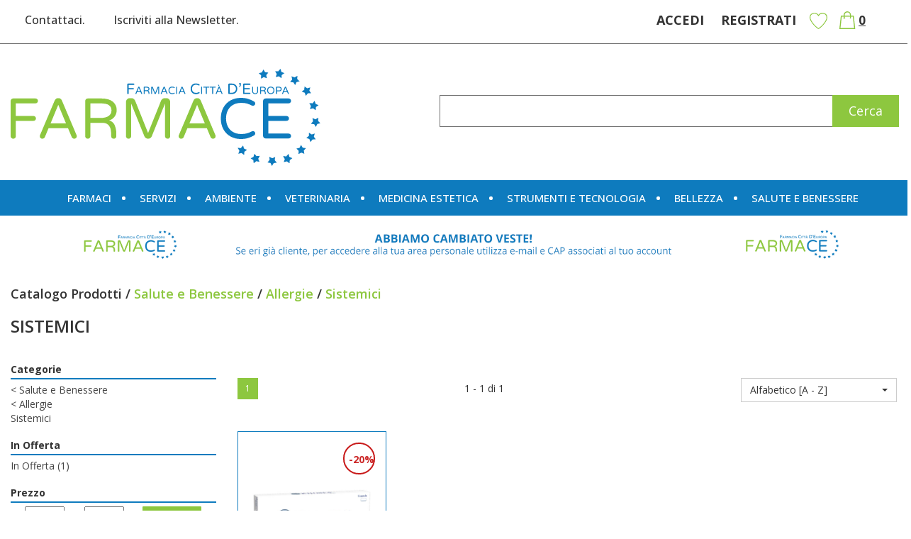

--- FILE ---
content_type: text/html;charset=UTF-8
request_url: https://www.farmace.it/salute-e-benessere/allergie/sistemici.html
body_size: 10712
content:



































	
	
	
	
	




	
	
	




	
	
	












	
	
		
		

	
	




	
	 
	



	
	 
	



	
	
	



		
		



	

















































<!DOCTYPE html>
<html lang="it">
<head>
    <meta charset="utf-8">
    <meta http-equiv="X-UA-Compatible" content="IE=edge">
    <meta name="viewport" content="width=device-width, initial-scale=1">

    
    <script src="/res/libs/jquery/jquery-1.12.4/jquery-1.12.4.min.js"></script>
    <script src="/res/libs/bootstrap/boostrap-3.4.1-pers/js/bootstrap.min.js"></script>
    <script>
        bootstrap_func=jQuery;
    </script>
    

    
    
        



<script src="/include/responsive/js/navigazioneCatalogo1.12.jsp"></script>

























			<script>
				function loadScript(src, callback)
				{
					var s,
							r,
							t;
					r = false;
					s = document.createElement('script');
					s.type = 'text/javascript';
					s.src = src;
					s.onload = s.onreadystatechange = function() {
						console.log( this.readyState ); //uncomment this line to see which ready states are called.
						if ( !r && (!this.readyState || this.readyState == 'complete') )
						{
							r = true;
							if(callback!=null)
								callback();
						}
					};
					t = document.getElementsByTagName('script')[0];
					t.parentNode.insertBefore(s, t);
				}
			</script>
            

			
				<script>
window.axeptioSettings = {
  clientId: "63db7f625f8ff9005c6277fb",
  cookiesVersion: "https://www.farmace.it/",
  googleConsentMode: {
    default: {
      analytics_storage: "denied",
      ad_storage: "denied",
      ad_user_data: "denied",
      ad_personalization: "denied",
      wait_for_update: 500
    }
  }
};
 
(function(d, s) {
  var t = d.getElementsByTagName(s)[0], e = d.createElement(s);
  e.async = true; e.src = "//static.axept.io/sdk.js";
  t.parentNode.insertBefore(e, t);
})(document, "script");
</script>
			


			
				
				<script>
					(function(w,d,s,l,i){w[l]=w[l]||[];w[l].push({'gtm.start':
							new Date().getTime(),event:'gtm.js'});var f=d.getElementsByTagName(s)[0],
						j=d.createElement(s),dl=l!='dataLayer'?'&l='+l:'';j.async=true;j.src=
						'https://www.googletagmanager.com/gtm.js?id='+i+dl;f.parentNode.insertBefore(j,f);
					})(window,document,'script','dataLayer','GTM-T9ZPS3F');
				</script>
				
			
		
		
			
			
				<script>
void 0 === window._axcb && (window._axcb = []);
window._axcb.push(function(axeptio) {
 axeptio.on("cookies:complete", function(choices) {
   if(choices.facebook_pixel) {
    //gestione da GTM
   }
    if(choices.hotjar) {
        try{launchHOTJAR();}catch(err){}
   }
  });
});

</script>
			
		
	

<meta http-equiv="Content-Type" content="text/html; charset=UTF-8">


<title>Sistemici - Farmace</title>
<meta name="description" content="Farmace - Il tuo shop online di fiducia" />
<meta name="keywords" content="Farmace, ecommerce, shop online, farmacia, servizi, cosmetici, integratori, articoli sanitari" />
<meta name="robots" content="index, follow" />
<meta name="googlebot" content="index, follow" />

<!--  tag personali generali / inizio -->
<meta name="google-site-verification" content="xyyG6UorcwDh0mltng24T7hrlKxTNmRfHms-ZTWk9LI" />
<!--  tag personali generali / fine -->






		<link rel="canonical" href="https://www.farmace.it/salute-e-benessere/allergie/sistemici.html" />
		











	<link rel="stylesheet" type="text/css" href="/css/avviso_carrello.css"/>


     <link rel="stylesheet" type="text/css" href="/css/avviso_wishlist.css"/>

 


<script type="text/javascript">
	var msgAlertQta = 'Attenzione!\nHai già inserito la quantità massima di prodotti possibile nel carrello';
	var msgConfirmQta = 'Attenzione!\nIn magazzino sono disponibili solamente altri #qtaCheck# pezzi.\nVuoi acquistarli comunque?';
</script>
<script src="/include/responsive/js/funzioniCarrello1.21.jsp" type="text/javascript"></script> 



<script type="text/javascript" src="/include/responsive/js/jquerytools/jquery.tools.full.1.2.7.min.js"></script>
<script>Jq=$;</script>
<script>JQTOOLS = $;</script>




<link href="/custom/favicon.ico" rel="icon"/>
        





<!-- jquery ui custom. : core.js, widget.js, position.js, autocomplete.js, menu.js -->

<script src="/include/responsive/js/jquery-ui/1.11.4/jquery-ui.min.custom.autocomplete.js"></script>

<script type="text/javascript" src="/include/responsive/search/autocompletamento/js/autocompletamento.js?v=213.2"></script>
<link href="/css/autocompletamentoRicercaNome.css" rel="stylesheet" type="text/css" />


<script type="text/javascript">

if (typeof(Jq) == "undefined")
	Jq = $;
	
Jq(function() {
	
	var campo='nomeRicercaTop';
	
	recuperaInformazioni('/include/responsive/search/autocompletamento/interrogazioneAjax.jsp?campo=nomeRicercaTop','nomeRicercaTop1','{"RICERCA_PER_NOME": { "tipo" :"1", "nome_campo_ricerca" :"nomeRicercaTop1"}}');
	
	recuperaInformazioni('/include/responsive/search/autocompletamento/interrogazioneAjax.jsp?campo=nomeRicercaTop','nomeRicercaTop2','{"RICERCA_PER_NOME": { "tipo" :"1", "nome_campo_ricerca" :"nomeRicercaTop2"}}');
	
	
	});
</script>

        <link rel="stylesheet" type="text/css" href="/css/autocompletamentoRicercaNome.css?v=213.2"/>
        <link rel="stylesheet" type="text/css" href="/css/avviso_wishlist.css"/>
    


    
    <link rel="stylesheet" type="text/css" href="/res/libs/fontawesome/fontawesome-free-5.13.0-web/css/all.min.css">
    
    
    <link href="/res/libs/bootstrap/boostrap-3.4.1-pers/css/bootstrap.min.css" rel="stylesheet">
    <!--[if lt IE 9]>
        <script src="https://oss.maxcdn.com/html5shiv/3.7.2/html5shiv.min.js"></script>
        <script src="https://oss.maxcdn.com/respond/1.4.2/respond.min.js"></script>
    <![endif]-->
    
    
    
    
    
	<link rel="stylesheet" href="/res/libs/bootstrap/bootstrap-select-1.13.2/css/bootstrap-select.min.css">
	


    
        
        <script type="text/javascript" src="https://tps.trovaprezzi.it/javascripts/tracking-vanilla.min.js"></script>
    
    
    <link rel="stylesheet" type="text/css" href="/modelli/responsive/res/css/modelloresponsive.min.css?v=213.2">
    
    
        <link rel="stylesheet" type="text/css" href="/custom/css/stile_shop.css?v=213.2"/>
    
</head>

<body id="page-top">




	<noscript><iframe src="https://www.googletagmanager.com/ns.html?id=GTM-T9ZPS3F" height="0" width="0" style="display:none;visibility:hidden"></iframe></noscript>
	
























<link rel="stylesheet" type="text/css" href="/css/messaggio_push.css"/>

<script>
function chiudiMsgPush(){
	Jq('#overlay_msg_push').hide();
	Jq('#div_msg_push_avviso').fadeOut();
}
function mostraMsgPush(){
	Jq('#overlay_msg_push').show();
	Jq('#div_msg_push_avviso').show();
}
</script>



    







<div id="overlay_carrello" class="overlay_carrello"></div>
<div class="carrello_hover" id="div_carrello_avviso2">
    <div class="carrello_hover_su">
        <p>hai aggiunto <br /><span class="evidente" id="nome_prodotto"></span></p>
        <p><span class="evidente" id="num_prod_carrello"></span>&nbsp;
            <span id="card_articoli" style="display: none">articoli</span><span id="card_articolo" style="display: none">articolo</span> in ordine <br />
        </p>
        
    </div>
    <div class="carrello_hover_giu">
        <div class="carrello_hover_giu_sx">
            <a class="bottone continua_shop" href="javascript:void(0)" onclick="chiudiAvvisoCarrello('div_carrello_avviso2')">
                <span>Torna<br/>allo shopping</span>
            </a>
        </div>
        <div class="carrello_hover_giu_dx">
            <a class="bottone vai_carrello"  href="javascript:void(0)" onclick="redirectToUrl('/carrello/carrello.jsp')">
                <span>Visualizza il<br /> mio carrello</span>
            </a>
        </div>
    </div>
</div>



    


<div id="overlay_wishlist" class="overlay_carrello overlay_wishlist"></div>
<div class="carrello_hover wishlist_hover" id="div_wishlist_avviso2">
<div class="carrello_hover_su wishlist_hover_su">

<p>hai aggiunto <br /><span class="evidente" id="nome_prodotto_wishlist">
</span></p>


</div>


<div class="carrello_hover_giu wishlist_hover_giu">


<div class="carrello_hover_giu_sx wishlist_hover_giu_sx"><a class="bottone continua_shop" href="javascript:void(0)" onclick="chiudiAvvisoCarrello('div_wishlist_avviso2')">
<span>
Torna<br/>allo shopping
</span></a></div>

<div class="carrello_hover_giu_dx wishlist_hover_giu_dx"><a class="bottone_wishlist vai_carrello"  href="javascript:void(0)" onclick="redirectToUrl('/wishlist/wishlist.jsp')">
<span>
Visualizza la<br/>lista dei desideri</span></a></div>

</div>

</div>




<section class="topBanner-header">
    <div class="container-fluid">
        
















	



    </div>
</section>

<header>
    <section class="topNav visible-md-block visible-lg-block">
        <div class="container-fluid">
            <ul class="noBullets list-h clearfix topNav_menusx">
                
                    
                        
                            <li><a href="/website/responsive/pagina.jsp?sezione=formContatti&idM=25" target="_parent">Contattaci.</a></li>
                        
                    
                        
                            <li><a href="/website/responsive/pagina.jsp?sezione=newsletter&idM=26" target="_parent">Iscriviti alla Newsletter.</a></li>
                        
                    
                
            </ul>
            <ul class="noBullets list-h clearfix topnav_menudx">
                
                    
                        
                            <li><a class="btn btn-top" href="/cliente/login.jsp">Accedi</a></li>
                        
                        <li><a class="btn btn-top" href="/cliente/condizioniRegistrazione.jsp">Registrati</a></li>
                    
                    
                    
                        <li><a class="btn btn-top" href="/wishlist/wishlist.jsp">Wishlist</a></li>
                    
                    
                        <li>
                            
                                
                                    <a class="topnav_menudx_cart" href="/carrello/carrello.jsp" >
                                        <div class="carrello_refresh" >
                                            <i class="fas fa-2x fa-shopping-cart" id="icona_carrello_desktop" aria-hidden="true" alt="Carrello"></i><span class="articoli" title="Il tuo carrello:">0</span><span class="sr-only">articoli nel carrello</span>
                                        </div>
                                    </a>
                                
                            
                        </li>
                    
                    
                        <li>
                            
                        </li>
                    
                
            </ul>
        </div>
    </section>

    
        
            <section class="middleNav">
                <div class="container-fluid">
                    <div class="row">
                        <div class="visible-md-block col-md-3 visible-lg-block col-lg-3">
                            <a href="/" class="logo"><span class="sr-only">Farmace</span></a>
                        </div>
                        <div class="col-md-9">
                            <form id="formRicercaCatalgoTop" role="search" action="/RicercaProdotto.do?#redirectResult" accept-charset="UTF-8">
                                <div class="input-group">
                                    <label for="nomeRicercaTop1" class="sr-only">Cerca Prodotto</label>
                                    <input type="text" class="form-control" id="nomeRicercaTop1" name="ricercaGenerica" placeholder="" value="">
                                    <div class="input-group-btn">
                                        <button class="btn btn-col1" onclick="document.getElementById('formRicercaCatalgoTop').submit();">
                                            <i class="fas fa-search" title="Seleziona per cercare il prodotto" aria-hidden="true"></i><span class="sr-only">Cerca prodotto</span>
                                        </button>
                                    </div>
                                </div>
                            </form>
                        </div>
                    </div>
                </div>
            </section>
        
    

    
        










<nav class="navbar navbar-default" role="navigation">
    <div class="container-fluid">
        <div class="navbar-header">
            <a class="navbar-brand hidden-md hidden-lg" href="/"></a>
            <button type="button" class="navbar-toggle collapsed" data-toggle="collapse" data-target="#navbar-menu-collapse">
                <span class="icon-bar top-bar"></span>
                <span class="icon-bar middle-bar"></span>
                <span class="icon-bar bottom-bar"></span>
            </button>
            
                
                
                    
                        <a class="hidden-md hidden-lg navbar-header_icone" href="/carrello/carrello.jsp" >
                            <div class="carrello_refresh">
                                <i class="fas fa-shopping-cart" id="icona_carrello_mobile" aria-hidden="true"></i><span class="articoli">0</span>
                            </div>
                        </a>
                    
                
                
                
                
                
                
                    <a class="navbar-header_icone" href="/wishlist/wishlist.jsp"><i class="far fa-heart" aria-hidden="true"></i></a>
                
                
                    
                    <a class="navbar-header_icone" href="/cliente/login.jsp"><i class="fas fa-user-edit" aria-hidden="true"></i></a>
                    
                    <a class="navbar-header_icone" href="/cliente/condizioniRegistrazione.jsp"><i class="fas fa-user" aria-hidden="true"></i></a>
                
                
            
        </div>
        <div id="navbar-menu-collapse" class="navbar-collapse collapse">
            <ul class="nav navbar-nav">
                

                

                
                
                
                
                
                
                    
                        
                            
                                <li class="dropdown keep-open menu-large">
                                    <a class="dropdown-toggle" href="/farmaci.html"data-toggle="#">Farmaci</a>
                                    <ul class="dropdown-menu">
                                        
                                            
                                                
                                                    <li class="dropdown-menu_titolo">
                                                        <ul class="sottocategoria">
                                                            <li class="sottocategoria_titolo"><a href="/farmaci/omeopatia-e-medicina-naturale.html">Omeopatia e medicina naturale</a></li>
                                                            
                                                                
                                                                    
                                                                        <li class="sottocategoria_figli">
                                                                            <a href="/farmaci/omeopatia-e-medicina-naturale/complessi-omeobioterapici.html">Complessi omeobioterapici</a></li>
                                                                    
                                                                
                                                                    
                                                                        <li class="sottocategoria_figli">
                                                                            <a href="/farmaci/omeopatia-e-medicina-naturale/unitari-omeopatici.html">Unitari omeopatici</a></li>
                                                                    
                                                                
                                                            
                                                        </ul>
                                                    </li>
                                                
                                            
                                                
                                                    <li class="dropdown-menu_titolo">
                                                        <ul class="sottocategoria">
                                                            <li class="sottocategoria_titolo"><a href="/farmaci/salute-e-benessere.html">Salute e Benessere</a></li>
                                                            
                                                                
                                                                    
                                                                        <li class="sottocategoria_figli">
                                                                            <a href="/farmaci/salute-e-benessere/tosse.html">Tosse</a></li>
                                                                    
                                                                
                                                                    
                                                                        <li class="sottocategoria_figli">
                                                                            <a href="/farmaci/salute-e-benessere/sistema-nervoso.html">Sistema nervoso</a></li>
                                                                    
                                                                
                                                                    
                                                                        <li class="sottocategoria_figli">
                                                                            <a href="/farmaci/salute-e-benessere/apparato-muscolo-scheletrico.html">Apparato muscolo scheletrico</a></li>
                                                                    
                                                                
                                                                    
                                                                        <li class="sottocategoria_figli">
                                                                            <a href="/farmaci/salute-e-benessere.html">Altro..</a></li>
                                                                    
                                                                
                                                            
                                                        </ul>
                                                    </li>
                                                
                                            
                                                
                                                    <li class="dropdown-menu_titolo">
                                                        <ul class="sottocategoria">
                                                            <li class="sottocategoria_titolo"><a href="/farmaci/igiene-e-medicazione.html">Igiene e Medicazione</a></li>
                                                            
                                                                
                                                                    
                                                                        <li class="sottocategoria_figli">
                                                                            <a href="/farmaci/igiene-e-medicazione/igiene-intima.html">Igiene intima</a></li>
                                                                    
                                                                
                                                                    
                                                                        <li class="sottocategoria_figli">
                                                                            <a href="/farmaci/igiene-e-medicazione/medicazione.html">Medicazione</a></li>
                                                                    
                                                                
                                                                    
                                                                        <li class="sottocategoria_figli">
                                                                            <a href="/farmaci/igiene-e-medicazione/cavo-orale.html">Cavo orale</a></li>
                                                                    
                                                                
                                                                    
                                                                        <li class="sottocategoria_figli">
                                                                            <a href="/farmaci/igiene-e-medicazione.html">Altro..</a></li>
                                                                    
                                                                
                                                            
                                                        </ul>
                                                    </li>
                                                
                                            
                                                
                                                    <li class="dropdown-menu_titolo">
                                                        <ul class="sottocategoria">
                                                            <li class="sottocategoria_titolo"><a href="/farmaci/bellezza.html">Bellezza</a></li>
                                                            
                                                                
                                                                    
                                                                        <li class="sottocategoria_figli">
                                                                            <a href="/farmaci/bellezza/corpo.html">Corpo</a></li>
                                                                    
                                                                
                                                                    
                                                                        <li class="sottocategoria_figli">
                                                                            <a href="/farmaci/bellezza/capelli.html">Capelli</a></li>
                                                                    
                                                                
                                                                    
                                                                        <li class="sottocategoria_figli">
                                                                            <a href="/farmaci/bellezza/viso.html">Viso</a></li>
                                                                    
                                                                
                                                                    
                                                                        <li class="sottocategoria_figli">
                                                                            <a href="/farmaci/bellezza.html">Altro..</a></li>
                                                                    
                                                                
                                                            
                                                        </ul>
                                                    </li>
                                                
                                            
                                                
                                                    <li class="dropdown-menu_titolo">
                                                        <ul class="sottocategoria">
                                                            <li class="sottocategoria_titolo"><a href="/farmaci/alimentazione-e-integratori.html">Alimentazione e Integratori</a></li>
                                                            
                                                                
                                                                    
                                                                        <li class="sottocategoria_figli">
                                                                            <a href="/farmaci/alimentazione-e-integratori/minerali-vitamine-aminoacidi.html">Minerali / Vitamine / Aminoacidi</a></li>
                                                                    
                                                                
                                                            
                                                        </ul>
                                                    </li>
                                                
                                            
                                                
                                                    <li class="dropdown-menu_titolo">
                                                        <ul class="sottocategoria">
                                                            <li class="sottocategoria_titolo"><a href="/farmaci/infanzia.html">Infanzia</a></li>
                                                            
                                                                
                                                                    
                                                                        <li class="sottocategoria_figli">
                                                                            <a href="/farmaci/infanzia/preparati.html">Preparati</a></li>
                                                                    
                                                                
                                                            
                                                        </ul>
                                                    </li>
                                                
                                            
                                        
                                    </ul>
                                </li>
                            
                        
                            
                                <li class="dropdown keep-open menu-large">
                                    <a class="dropdown-toggle" href="/servizi.html"data-toggle="#">Servizi</a>
                                    <ul class="dropdown-menu">
                                        
                                    </ul>
                                </li>
                            
                        
                            
                                <li class="dropdown keep-open menu-large">
                                    <a class="dropdown-toggle" href="/ambiente.html"data-toggle="#">Ambiente</a>
                                    <ul class="dropdown-menu">
                                        
                                            
                                                
                                                    <li class="dropdown-menu_titolo">
                                                        <ul class="sottocategoria">
                                                            <li class="sottocategoria_titolo"><a href="/ambiente/pulizia-e-igiene.html">Pulizia e igiene</a></li>
                                                            
                                                        </ul>
                                                    </li>
                                                
                                            
                                                
                                                    <li class="dropdown-menu_titolo">
                                                        <ul class="sottocategoria">
                                                            <li class="sottocategoria_titolo"><a href="/ambiente/deodoranti-balsamici.html">Deodoranti / balsamici</a></li>
                                                            
                                                        </ul>
                                                    </li>
                                                
                                            
                                                
                                                    <li class="dropdown-menu_titolo">
                                                        <ul class="sottocategoria">
                                                            <li class="sottocategoria_titolo"><a href="/ambiente/insetticidi-e-disinfestanti.html">Insetticidi e disinfestanti</a></li>
                                                            
                                                        </ul>
                                                    </li>
                                                
                                            
                                                
                                                    <li class="dropdown-menu_titolo">
                                                        <ul class="sottocategoria">
                                                            <li class="sottocategoria_titolo"><a href="/ambiente/articoli-vari-per-casa-e-ambiente.html">Articoli vari per casa e ambiente</a></li>
                                                            
                                                        </ul>
                                                    </li>
                                                
                                            
                                                
                                                    <li class="dropdown-menu_titolo">
                                                        <ul class="sottocategoria">
                                                            <li class="sottocategoria_titolo"><a href="/ambiente/apparecchiature.html">Apparecchiature</a></li>
                                                            
                                                        </ul>
                                                    </li>
                                                
                                            
                                        
                                    </ul>
                                </li>
                            
                        
                            
                                <li class="dropdown keep-open menu-large">
                                    <a class="dropdown-toggle" href="/veterinaria.html"data-toggle="#">Veterinaria</a>
                                    <ul class="dropdown-menu">
                                        
                                            
                                                
                                                    <li class="dropdown-menu_titolo">
                                                        <ul class="sottocategoria">
                                                            <li class="sottocategoria_titolo"><a href="/veterinaria/mangimi.html">Mangimi</a></li>
                                                            
                                                        </ul>
                                                    </li>
                                                
                                            
                                                
                                                    <li class="dropdown-menu_titolo">
                                                        <ul class="sottocategoria">
                                                            <li class="sottocategoria_titolo"><a href="/veterinaria/accessori.html">Accessori</a></li>
                                                            
                                                        </ul>
                                                    </li>
                                                
                                            
                                                
                                                    <li class="dropdown-menu_titolo">
                                                        <ul class="sottocategoria">
                                                            <li class="sottocategoria_titolo"><a href="/veterinaria/antiparassitari-disinfettanti.html">Antiparassitari/Disinfettanti</a></li>
                                                            
                                                        </ul>
                                                    </li>
                                                
                                            
                                        
                                    </ul>
                                </li>
                            
                        
                            
                                <li class="dropdown keep-open menu-large">
                                    <a class="dropdown-toggle" href="/medicina-estetica.html"data-toggle="#">Medicina Estetica</a>
                                    <ul class="dropdown-menu">
                                        
                                    </ul>
                                </li>
                            
                        
                            
                                <li class="dropdown keep-open menu-large">
                                    <a class="dropdown-toggle" href="/strumenti-e-tecnologia.html"data-toggle="#">Strumenti e Tecnologia</a>
                                    <ul class="dropdown-menu">
                                        
                                            
                                                
                                                    <li class="dropdown-menu_titolo">
                                                        <ul class="sottocategoria">
                                                            <li class="sottocategoria_titolo"><a href="/strumenti-e-tecnologia/ortopedici.html">Ortopedici</a></li>
                                                            
                                                                
                                                                    
                                                                        <li class="sottocategoria_figli">
                                                                            <a href="/strumenti-e-tecnologia/ortopedici/abbigliamento.html">Abbigliamento</a></li>
                                                                    
                                                                
                                                                    
                                                                        <li class="sottocategoria_figli">
                                                                            <a href="/strumenti-e-tecnologia/ortopedici/calzature.html">Calzature</a></li>
                                                                    
                                                                
                                                                    
                                                                        <li class="sottocategoria_figli">
                                                                            <a href="/strumenti-e-tecnologia/ortopedici/articoli-contenitivi.html">Articoli contenitivi</a></li>
                                                                    
                                                                
                                                            
                                                        </ul>
                                                    </li>
                                                
                                            
                                                
                                                    <li class="dropdown-menu_titolo">
                                                        <ul class="sottocategoria">
                                                            <li class="sottocategoria_titolo"><a href="/strumenti-e-tecnologia/camera-del-malato-materiale-da-ospedale.html">Camera del malato/materiale da ospedale</a></li>
                                                            
                                                        </ul>
                                                    </li>
                                                
                                            
                                                
                                                    <li class="dropdown-menu_titolo">
                                                        <ul class="sottocategoria">
                                                            <li class="sottocategoria_titolo"><a href="/strumenti-e-tecnologia/autodiagnostici.html">Autodiagnostici</a></li>
                                                            
                                                                
                                                                    
                                                                        <li class="sottocategoria_figli">
                                                                            <a href="/strumenti-e-tecnologia/autodiagnostici/test.html">Test</a></li>
                                                                    
                                                                
                                                                    
                                                                        <li class="sottocategoria_figli">
                                                                            <a href="/strumenti-e-tecnologia/autodiagnostici/sfigmomanometri.html">Sfigmomanometri</a></li>
                                                                    
                                                                
                                                                    
                                                                        <li class="sottocategoria_figli">
                                                                            <a href="/strumenti-e-tecnologia/autodiagnostici/altre-apparecchiature.html">Altre apparecchiature</a></li>
                                                                    
                                                                
                                                                    
                                                                        <li class="sottocategoria_figli">
                                                                            <a href="/strumenti-e-tecnologia/autodiagnostici.html">Altro..</a></li>
                                                                    
                                                                
                                                            
                                                        </ul>
                                                    </li>
                                                
                                            
                                                
                                                    <li class="dropdown-menu_titolo">
                                                        <ul class="sottocategoria">
                                                            <li class="sottocategoria_titolo"><a href="/strumenti-e-tecnologia/contenitori.html">Contenitori</a></li>
                                                            
                                                        </ul>
                                                    </li>
                                                
                                            
                                                
                                                    <li class="dropdown-menu_titolo">
                                                        <ul class="sottocategoria">
                                                            <li class="sottocategoria_titolo"><a href="/strumenti-e-tecnologia/materiale-per-farmacie.html">Materiale per Farmacie</a></li>
                                                            
                                                        </ul>
                                                    </li>
                                                
                                            
                                                
                                                    <li class="dropdown-menu_titolo">
                                                        <ul class="sottocategoria">
                                                            <li class="sottocategoria_titolo"><a href="/strumenti-e-tecnologia/dpi.html">D.P.I.</a></li>
                                                            
                                                        </ul>
                                                    </li>
                                                
                                            
                                                
                                                    <li class="dropdown-menu_titolo">
                                                        <ul class="sottocategoria">
                                                            <li class="sottocategoria_titolo"><a href="/strumenti-e-tecnologia/elettromedicali.html">Elettromedicali</a></li>
                                                            
                                                        </ul>
                                                    </li>
                                                
                                            
                                                
                                                    <li class="dropdown-menu_titolo">
                                                        <ul class="sottocategoria">
                                                            <li class="sottocategoria_titolo"><a href="/strumenti-e-tecnologia/dispositivi-per-disabili.html">Dispositivi per disabili</a></li>
                                                            
                                                        </ul>
                                                    </li>
                                                
                                            
                                        
                                    </ul>
                                </li>
                            
                        
                            
                                <li class="dropdown keep-open menu-large">
                                    <a class="dropdown-toggle" href="/bellezza.html"data-toggle="#">Bellezza</a>
                                    <ul class="dropdown-menu">
                                        
                                            
                                                
                                                    <li class="dropdown-menu_titolo">
                                                        <ul class="sottocategoria">
                                                            <li class="sottocategoria_titolo"><a href="/bellezza/capelli.html">Capelli</a></li>
                                                            
                                                                
                                                                    
                                                                        <li class="sottocategoria_figli">
                                                                            <a href="/bellezza/capelli/accessori.html">Accessori</a></li>
                                                                    
                                                                
                                                                    
                                                                        <li class="sottocategoria_figli">
                                                                            <a href="/bellezza/capelli/antiparassitari.html">Antiparassitari</a></li>
                                                                    
                                                                
                                                                    
                                                                        <li class="sottocategoria_figli">
                                                                            <a href="/bellezza/capelli/prodotti-per-acconciatura.html">Prodotti per acconciatura</a></li>
                                                                    
                                                                
                                                                    
                                                                        <li class="sottocategoria_figli">
                                                                            <a href="/bellezza/capelli.html">Altro..</a></li>
                                                                    
                                                                
                                                            
                                                        </ul>
                                                    </li>
                                                
                                            
                                                
                                                    <li class="dropdown-menu_titolo">
                                                        <ul class="sottocategoria">
                                                            <li class="sottocategoria_titolo"><a href="/bellezza/anti-invecchiamento.html">Anti invecchiamento</a></li>
                                                            
                                                                
                                                                    
                                                                        <li class="sottocategoria_figli">
                                                                            <a href="/bellezza/anti-invecchiamento/topici.html">Topici</a></li>
                                                                    
                                                                
                                                                    
                                                                        <li class="sottocategoria_figli">
                                                                            <a href="/bellezza/anti-invecchiamento/sistemici.html">Sistemici</a></li>
                                                                    
                                                                
                                                            
                                                        </ul>
                                                    </li>
                                                
                                            
                                                
                                                    <li class="dropdown-menu_titolo">
                                                        <ul class="sottocategoria">
                                                            <li class="sottocategoria_titolo"><a href="/bellezza/corpo.html">Corpo</a></li>
                                                            
                                                                
                                                                    
                                                                        <li class="sottocategoria_figli">
                                                                            <a href="/bellezza/corpo/idratanti.html">Idratanti</a></li>
                                                                    
                                                                
                                                                    
                                                                        <li class="sottocategoria_figli">
                                                                            <a href="/bellezza/corpo/seno.html">Seno</a></li>
                                                                    
                                                                
                                                                    
                                                                        <li class="sottocategoria_figli">
                                                                            <a href="/bellezza/corpo/accessori.html">Accessori</a></li>
                                                                    
                                                                
                                                                    
                                                                        <li class="sottocategoria_figli">
                                                                            <a href="/bellezza/corpo.html">Altro..</a></li>
                                                                    
                                                                
                                                            
                                                        </ul>
                                                    </li>
                                                
                                            
                                                
                                                    <li class="dropdown-menu_titolo">
                                                        <ul class="sottocategoria">
                                                            <li class="sottocategoria_titolo"><a href="/bellezza/uomo.html">Uomo</a></li>
                                                            
                                                                
                                                                    
                                                                        <li class="sottocategoria_figli">
                                                                            <a href="/bellezza/uomo/caduta-dei-capelli.html">Caduta dei capelli</a></li>
                                                                    
                                                                
                                                                    
                                                                        <li class="sottocategoria_figli">
                                                                            <a href="/bellezza/uomo/profumi-deodoranti.html">Profumi / deodoranti</a></li>
                                                                    
                                                                
                                                                    
                                                                        <li class="sottocategoria_figli">
                                                                            <a href="/bellezza/uomo/anti-invecchiamento.html">Anti invecchiamento</a></li>
                                                                    
                                                                
                                                                    
                                                                        <li class="sottocategoria_figli">
                                                                            <a href="/bellezza/uomo.html">Altro..</a></li>
                                                                    
                                                                
                                                            
                                                        </ul>
                                                    </li>
                                                
                                            
                                                
                                                    <li class="dropdown-menu_titolo">
                                                        <ul class="sottocategoria">
                                                            <li class="sottocategoria_titolo"><a href="/bellezza/solari.html">Solari</a></li>
                                                            
                                                                
                                                                    
                                                                        <li class="sottocategoria_figli">
                                                                            <a href="/bellezza/solari/corpo.html">Corpo</a></li>
                                                                    
                                                                
                                                                    
                                                                        <li class="sottocategoria_figli">
                                                                            <a href="/bellezza/solari/bambini.html">Bambini</a></li>
                                                                    
                                                                
                                                                    
                                                                        <li class="sottocategoria_figli">
                                                                            <a href="/bellezza/solari/viso.html">Viso</a></li>
                                                                    
                                                                
                                                                    
                                                                        <li class="sottocategoria_figli">
                                                                            <a href="/bellezza/solari.html">Altro..</a></li>
                                                                    
                                                                
                                                            
                                                        </ul>
                                                    </li>
                                                
                                            
                                                
                                                    <li class="dropdown-menu_titolo">
                                                        <ul class="sottocategoria">
                                                            <li class="sottocategoria_titolo"><a href="/bellezza/mani.html">Mani</a></li>
                                                            
                                                                
                                                                    
                                                                        <li class="sottocategoria_figli">
                                                                            <a href="/bellezza/mani/unghie.html">Unghie</a></li>
                                                                    
                                                                
                                                                    
                                                                        <li class="sottocategoria_figli">
                                                                            <a href="/bellezza/mani/idratanti-nutrienti.html">Idratanti / Nutrienti</a></li>
                                                                    
                                                                
                                                                    
                                                                        <li class="sottocategoria_figli">
                                                                            <a href="/bellezza/mani/igiene.html">Igiene</a></li>
                                                                    
                                                                
                                                                    
                                                                        <li class="sottocategoria_figli">
                                                                            <a href="/bellezza/mani.html">Altro..</a></li>
                                                                    
                                                                
                                                            
                                                        </ul>
                                                    </li>
                                                
                                            
                                        
                                    </ul>
                                </li>
                            
                        
                            
                                <li class="dropdown keep-open menu-large">
                                    <a class="dropdown-toggle" href="/salute-e-benessere.html"data-toggle="#">Salute e Benessere</a>
                                    <ul class="dropdown-menu">
                                        
                                            
                                                
                                                    <li class="dropdown-menu_titolo">
                                                        <ul class="sottocategoria">
                                                            <li class="sottocategoria_titolo"><a href="/salute-e-benessere/apparato-digerente.html">Apparato digerente</a></li>
                                                            
                                                                
                                                                    
                                                                        <li class="sottocategoria_figli">
                                                                            <a href="/salute-e-benessere/apparato-digerente/antiacidi.html">Antiacidi</a></li>
                                                                    
                                                                
                                                                    
                                                                        <li class="sottocategoria_figli">
                                                                            <a href="/salute-e-benessere/apparato-digerente/stipsi-e-transito-intestinale.html">Stipsi e transito intestinale</a></li>
                                                                    
                                                                
                                                                    
                                                                        <li class="sottocategoria_figli">
                                                                            <a href="/salute-e-benessere/apparato-digerente/meteorismo.html">Meteorismo</a></li>
                                                                    
                                                                
                                                                    
                                                                        <li class="sottocategoria_figli">
                                                                            <a href="/salute-e-benessere/apparato-digerente.html">Altro..</a></li>
                                                                    
                                                                
                                                            
                                                        </ul>
                                                    </li>
                                                
                                            
                                                
                                                    <li class="dropdown-menu_titolo">
                                                        <ul class="sottocategoria">
                                                            <li class="sottocategoria_titolo"><a href="/salute-e-benessere/emorroidi.html">Emorroidi</a></li>
                                                            
                                                        </ul>
                                                    </li>
                                                
                                            
                                                
                                                    <li class="dropdown-menu_titolo">
                                                        <ul class="sottocategoria">
                                                            <li class="sottocategoria_titolo"><a href="/salute-e-benessere/incontinenza.html">Incontinenza</a></li>
                                                            
                                                                
                                                                    
                                                                        <li class="sottocategoria_figli">
                                                                            <a href="/salute-e-benessere/incontinenza/cateteri-e-altri-accessori.html">Cateteri e altri accessori</a></li>
                                                                    
                                                                
                                                                    
                                                                        <li class="sottocategoria_figli">
                                                                            <a href="/salute-e-benessere/incontinenza/pannoloni.html">Pannoloni</a></li>
                                                                    
                                                                
                                                            
                                                        </ul>
                                                    </li>
                                                
                                            
                                                
                                                    <li class="dropdown-menu_titolo">
                                                        <ul class="sottocategoria">
                                                            <li class="sottocategoria_titolo"><a href="/salute-e-benessere/stomia.html">Stomia</a></li>
                                                            
                                                        </ul>
                                                    </li>
                                                
                                            
                                                
                                                    <li class="dropdown-menu_titolo">
                                                        <ul class="sottocategoria">
                                                            <li class="sottocategoria_titolo"><a href="/salute-e-benessere/patologie-di-bocca-e-labbra.html">Patologie di bocca e labbra</a></li>
                                                            
                                                        </ul>
                                                    </li>
                                                
                                            
                                                
                                                    <li class="dropdown-menu_titolo">
                                                        <ul class="sottocategoria">
                                                            <li class="sottocategoria_titolo"><a href="/salute-e-benessere/sistema-immunitario.html">Sistema immunitario</a></li>
                                                            
                                                        </ul>
                                                    </li>
                                                
                                            
                                                
                                                    <li class="dropdown-menu_titolo">
                                                        <ul class="sottocategoria">
                                                            <li class="sottocategoria_titolo"><a href="/salute-e-benessere/tosse.html">Tosse</a></li>
                                                            
                                                        </ul>
                                                    </li>
                                                
                                            
                                                
                                                    <li class="dropdown-menu_titolo">
                                                        <ul class="sottocategoria">
                                                            <li class="sottocategoria_titolo"><a href="/salute-e-benessere/raffreddore.html">Raffreddore</a></li>
                                                            
                                                        </ul>
                                                    </li>
                                                
                                            
                                                
                                                    <li class="dropdown-menu_titolo">
                                                        <ul class="sottocategoria">
                                                            <li class="sottocategoria_titolo"><a href="/salute-e-benessere/naso.html">Naso</a></li>
                                                            
                                                        </ul>
                                                    </li>
                                                
                                            
                                                
                                                    <li class="dropdown-menu_titolo">
                                                        <ul class="sottocategoria">
                                                            <li class="sottocategoria_titolo"><a href="/salute-e-benessere/occhi.html">Occhi</a></li>
                                                            
                                                                
                                                                    
                                                                        <li class="sottocategoria_figli">
                                                                            <a href="/salute-e-benessere/occhi/preparati.html">Preparati</a></li>
                                                                    
                                                                
                                                                    
                                                                        <li class="sottocategoria_figli">
                                                                            <a href="/salute-e-benessere/occhi/occhiali.html">Occhiali</a></li>
                                                                    
                                                                
                                                                    
                                                                        <li class="sottocategoria_figli">
                                                                            <a href="/salute-e-benessere/occhi/lenti-a-contatto.html">Lenti a contatto</a></li>
                                                                    
                                                                
                                                            
                                                        </ul>
                                                    </li>
                                                
                                            
                                                
                                                    <li class="dropdown-menu_titolo">
                                                        <ul class="sottocategoria">
                                                            <li class="sottocategoria_titolo"><a href="/salute-e-benessere/sistema-nervoso.html">Sistema nervoso</a></li>
                                                            
                                                                
                                                                    
                                                                        <li class="sottocategoria_figli">
                                                                            <a href="/salute-e-benessere/sistema-nervoso/calmanti.html">Calmanti</a></li>
                                                                    
                                                                
                                                                    
                                                                        <li class="sottocategoria_figli">
                                                                            <a href="/salute-e-benessere/sistema-nervoso/tonici-psico-fisici.html">Tonici psico/fisici</a></li>
                                                                    
                                                                
                                                            
                                                        </ul>
                                                    </li>
                                                
                                            
                                                
                                                    <li class="dropdown-menu_titolo">
                                                        <ul class="sottocategoria">
                                                            <li class="sottocategoria_titolo"><a href="/salute-e-benessere/gola.html">Gola</a></li>
                                                            
                                                        </ul>
                                                    </li>
                                                
                                            
                                                
                                                    <li class="dropdown-menu_titolo">
                                                        <ul class="sottocategoria">
                                                            <li class="sottocategoria_titolo"><a href="/salute-e-benessere/circolazione.html">Circolazione</a></li>
                                                            
                                                        </ul>
                                                    </li>
                                                
                                            
                                                
                                                    <li class="dropdown-menu_titolo">
                                                        <ul class="sottocategoria">
                                                            <li class="sottocategoria_titolo"><a href="/salute-e-benessere/orecchio.html">Orecchio</a></li>
                                                            
                                                        </ul>
                                                    </li>
                                                
                                            
                                                
                                                    <li class="dropdown-menu_titolo">
                                                        <ul class="sottocategoria">
                                                            <li class="sottocategoria_titolo"><a href="/salute-e-benessere/apparato-uro-genitale.html">Apparato uro-genitale</a></li>
                                                            
                                                        </ul>
                                                    </li>
                                                
                                            
                                                
                                                    <li class="dropdown-menu_titolo">
                                                        <ul class="sottocategoria">
                                                            <li class="sottocategoria_titolo"><a href="/salute-e-benessere/apparato-muscolo-scheletrico.html">Apparato muscolo scheletrico</a></li>
                                                            
                                                        </ul>
                                                    </li>
                                                
                                            
                                                
                                                    <li class="dropdown-menu_titolo">
                                                        <ul class="sottocategoria">
                                                            <li class="sottocategoria_titolo"><a href="/salute-e-benessere/dermatologici.html">Dermatologici</a></li>
                                                            
                                                        </ul>
                                                    </li>
                                                
                                            
                                                
                                                    <li class="dropdown-menu_titolo">
                                                        <ul class="sottocategoria">
                                                            <li class="sottocategoria_titolo"><a href="/salute-e-benessere/allergie.html">Allergie</a></li>
                                                            
                                                                
                                                                    
                                                                        <li class="sottocategoria_figli">
                                                                            <a href="/salute-e-benessere/allergie/sistemici.html">Sistemici</a></li>
                                                                    
                                                                
                                                                    
                                                                        <li class="sottocategoria_figli">
                                                                            <a href="/salute-e-benessere/allergie/abbigliamento.html">Abbigliamento</a></li>
                                                                    
                                                                
                                                            
                                                        </ul>
                                                    </li>
                                                
                                            
                                                
                                                    <li class="dropdown-menu_titolo">
                                                        <ul class="sottocategoria">
                                                            <li class="sottocategoria_titolo"><a href="/salute-e-benessere/cinetosi.html">Cinetosi</a></li>
                                                            
                                                        </ul>
                                                    </li>
                                                
                                            
                                        
                                    </ul>
                                </li>
                            
                        
                    
                
                
                
                
                
                
                <li role="separator" class="divider"></li>
                
                
                
                    
                        
                            <li class="visible-xs-block visible-sm-block"><a href="/website/responsive/pagina.jsp?sezione=formContatti&idM=25" target="_parent">Contattaci.</a></li>
                        
                    
                        
                            <li class="visible-xs-block visible-sm-block"><a href="/website/responsive/pagina.jsp?sezione=newsletter&idM=26" target="_parent">Iscriviti alla Newsletter.</a></li>
                        
                    
                
                
            </ul>
        </div>
    </div>
</nav>

    


    

    <section class="topBanner-header">
        <div class="container-fluid">
            
















	



        </div>
    </section>

    
</header>

<section class="bottomBanner-header">
    <div class="container-fluid">
        
















	
			
				<div class="zonaBanner posizione81"  >
			
			
			

			
				
										
											
												<img src="/custom/banner/banner_phfshop_1674743482733.png" border="0" alt=""   />
											
										
									
							
						
						
				
			

			
				</div>
			
		
	



    </div>
</section>



	
	
		
	
	
	
	<section class="listaCategorie">
		<div class="container-fluid">
			
			

<div class="box-bredcrumbs d-none-custom-model">
	
		
			
				
					Catalogo Prodotti /
				
			
				
			
				
			
				
			
			
				
			
				
					<a class="bredcrumbs" href="/salute-e-benessere.html">Salute e Benessere</a> /
				
			
				
					<a class="bredcrumbs" href="/salute-e-benessere/allergie.html">Allergie</a> /
				
			
				
					
			
				
			
				
			
				
			
				
					<a class="bredcrumbs" href="/salute-e-benessere/allergie/sistemici.html"><span class="lastBredcrumbs">Sistemici</span></a>
				
			
		
	
	<div class="bollino-sop-otc-breadcrumbs">
		















		
















	</div>
</div>
			
			
				
					
						<h1 >Sistemici</h1>
						
					
				
				
				
					
					
				
				
			
			
			<hr>
			<div class="row">
				<div class="col-md-3 boxFiltri clearfix">
					<div class="col-xs-12">
						
							
							<div id="filtro_1"></div>
							<script>
								document.addEventListener("DOMContentLoaded", function(){
									$.ajax({
										url: '/include/responsive/catalogo/filtro/filtroProdotti.jsp?idAsyncLoad=1&forzaFiltri=1&idParent0=54&categoria=54&idParent0=54&categoria=54',
										dataType: 'html',
										type: 'get',
										success: function(html) {
											$("#filtro_1").replaceWith(html);
											
										}
									});
								});
							</script>
							
						
					</div>
				</div>
				<div class="col-md-9">
					
						
							
							<div id="pagTop">
								<div class="row">
									<div class="col-xs-8 col-sm-4 clearfix">
										
											
											
											
											
											
										<ul class="pagination pagination-sm" >
	<li class="active" >
		<a href="javascript:void(0)" >1</a></li>
</ul>
									</div>
									<div class="col-xs-4 col-sm-4 clearfix">
										<span class="pagination_records">1 - 1&nbsp;di&nbsp;1</span>
									</div>
									<div class="col-xs-12 col-sm-4 clearfix">
										<form class="selectTop"><select id="ordinamentoProdottiSelect" name="ordinamentoProdottiSelect" class="ricerca-selezione" onchange="cambiaOrdinamento(this);" >
	<option value="1"  selected="selected" selected >Alfabetico [A - Z]</option>
	<option value="2" >Alfabetico [Z - A]</option>
	<option value="7" >Consigliati</option>
	<option value="6" >Disponibilità</option>
	<option value="10" >Disponibilità (n. pezzi)</option>
	<option value="3" >Prezzo Crescente</option>
	<option value="4" >Prezzo Descrescente</option>
	<option value="8" >Produttore [A > Z]</option>
	<option value="9" >Produttore [Z > A]</option>
</select><input type="hidden" id="requestParams" value="idParent0=54&categoria=54" />
<script type="text/javascript">
jQQ = 
		typeof Jq		!= "undefined" ? Jq :
		typeof jQ		!= "undefined" ? jQ :
		typeof jQuery	!= "undefined" ? jQuery :
		typeof $		!= "undefined" ? $ :
		undefined; /* recupero riferimento jQuery in ordine di preferenza Prenofa */
jQQ('#filtro-selezionato-valore').html(jQQ("#ordinamentoProdottiSelect option:selected").text());
</script>
</form>
									</div>
								</div>
							</div>
							
							<div class="listProducts">
								<div class="row" ><script>dataLayer.push({"ecommerce":{"items":[{"item_id":1936,"item_list_name":"Categoria","price":"23.92","index":0,"item_name":"KIJIMEA K53 9CPS","currency":"EUR","item_brand":"SYNFORMULAS GmbH","item_category":"Catalogo Prodotti/Salute e Benessere/Allergie/Sistemici"}]},"event":"view_item_list"});</script>
									
									<span itemtype="http://schema.org/Product" itemscope>
										<div class="col-xs-6 col-sm-3" id="prod_1936">&nbsp;</div>
										<script>
											document.addEventListener("DOMContentLoaded", function(){
												$.ajax({
													url: '/modelli/responsive/include/prodotto-singolo.jsp?idRenderAsync=1936',
													dataType: 'html',
													type: 'get',
													success: function(html) {
														$("#prod_1936").html(html);
														
													}
												});
											});
										</script>

									</span>
									
								</div>
							</div>
							
							<div id="pagBottom">
								<div class="row">
									<div class="col-xs-8 col-sm-4">
										
											
											
											
											
											
										<ul class="pagination pagination-sm" >
	<li class="active" >
		<a href="javascript:void(0)" >1</a></li>
</ul>
									</div>
									<div class="col-xs-4 col-sm-4">
										<span class="pagination_records">1 - 1&nbsp;di&nbsp;1</span>
									</div>
									<div class="col-xs-12 col-sm-4">
											
										<form class="selectBottom"><select id="ordinamentoProdottiSelect" name="ordinamentoProdottiSelect" class="ricerca-selezione" onchange="cambiaOrdinamento(this);" >
	<option value="1"  selected="selected" selected >Alfabetico [A - Z]</option>
	<option value="2" >Alfabetico [Z - A]</option>
	<option value="7" >Consigliati</option>
	<option value="6" >Disponibilità</option>
	<option value="10" >Disponibilità (n. pezzi)</option>
	<option value="3" >Prezzo Crescente</option>
	<option value="4" >Prezzo Descrescente</option>
	<option value="8" >Produttore [A > Z]</option>
	<option value="9" >Produttore [Z > A]</option>
</select><input type="hidden" id="requestParams" value="idParent0=54&categoria=54" />
<script type="text/javascript">
jQQ = 
		typeof Jq		!= "undefined" ? Jq :
		typeof jQ		!= "undefined" ? jQ :
		typeof jQuery	!= "undefined" ? jQuery :
		typeof $		!= "undefined" ? $ :
		undefined; /* recupero riferimento jQuery in ordine di preferenza Prenofa */
jQQ('#filtro-selezionato-valore').html(jQQ("#ordinamentoProdottiSelect option:selected").text());
</script>
</form>
									</div>
								</div>
							</div>
							
						
					
				</div>
			</div>
		</div>
	</section>




<section class="topBanner-menu">
    <div class="container-fluid">
        
















	



    </div>
</section>




    <section class="menu">
        <div class="container-fluid">
            <div class="row menu__interno">
                <div class="col-xs-6 col-sm-3">
                    <h3>Area Utente</h3>
                    <ul class="noBullets">
                        
                            
                                
                                    <li><a href="/cliente/login.jsp?idM=18" target="_parent">Area Utente</a></li>
                                
                            
                                
                                    <li><a href="/cliente/updateCliente.jsp?idM=17" target="_parent">Registrati</a></li>
                                
                            
                                
                                    <li><a href="/wishlist/wishlist.jsp?idM=19" target="_parent">Wishlist</a></li>
                                
                            
                                
                                    <li><a href="/website/responsive/pagina.jsp?sezione=formContatti&idM=16" target="_parent">Contatti</a></li>
                                
                            
                                
                                    <li><a href="/website/responsive/pagina.jsp?sezione=newsletter&idM=15" target="_parent">Iscrizione alla Newsletter</a></li>
                                
                            
                        
                    </ul>
                </div>
                <div class="col-xs-6 col-sm-3">
                    <h3>Link Veloci</h3>
                    <ul class="noBullets">
                        
                            
                                
                                    <li><a href="/website/responsive/pagina.jsp?sezione=listaModalitaPagamento&idM=20" target="_parent">Modalità di Pagamento</a></li>
                                
                            
                                
                                    <li><a href="/website/responsive/pagina.jsp?sezione=listaModalitaSpedizioneRitiro&idM=21" target="_parent">Modalità di Spedizione e Ritiro</a></li>
                                
                            
                                
                                    <li><a href="/website/responsive/pagina.jsp?sezione=cookiePolicy&idM=24" target="_parent">Cookie Policy</a></li>
                                
                            
                                
                                    <li><a href="/website/responsive/pagina.jsp?sezione=privacyAzienda&idM=27" target="_parent">Informativa Privacy</a></li>
                                
                            
                                
                                    <li><a href="/website/responsive/pagina.jsp?sezione=condizioniVenditaAzienda&idM=28" target="_parent">Condizioni di Vendita</a></li>
                                
                            
                        
                    </ul>
                </div>
                <div class="clearfix visible-xs"></div>
                <div class="col-xs-6 col-sm-3">
                         <script class="feedaty_sdk" src="https://widget.feedaty.com/public/js/feedaty.min.js?merchant=10216221&style_ver=2021&_ver=2.1.5" async ></script><div class="feedaty_widget" data-ver="2021" data-id="63ce5035087e4" data-type="merchant" data-variant="150x100-1" data-lang="all" data-gui="all" ></div>                                    

                </div>
                <div class="clearfix visible-xs"></div>
                <div class="col-xs-6 col-sm-3">
                    
                </div>
                <div class="col-xs-6 col-sm-3">
                    <div class="row">

                            
















                            

















                    </div>
                </div>
            </div>
        </div>
    </section>




<footer class="footer">
    <div class="footer__banner">
        <div class="container-fluid">
            
















	



        </div>
    </div>
    <div class="footer__information">
        <div class="container-fluid">
            <p class="titolo">
                
                
                <b> Farmacia Città D'Europa Dr. Leonardo Gaoni</b> - V.le Città d'Europa, 700
                00144 Roma (RM)<br>
                <a href="mailto:info@farmace.it">info@farmace.it</a> |
                <a href="tel:065290252"> Tel.:
                    065290252</a> | P.Iva:
                09281581000 | Numero R.E.A.:
                1176469
                
                
            </p>
        </div>
    </div>
    <div class="footer__bottom">
        <div class="container-fluid">
            
                <ul class="noBullets clearfix">
                    <li>Powered by <a href="https://www.prenofa.it/" target="_blank">Prenofa</a></li>
                    <li>Web Design <a href="https://www.fulcri.it" target="_blank">Fulcri srl</a></li>
                </ul>
            
            
















	



        </div>
    </div>
</footer>


    


<a id="topButton"></a>



















	






	<script src="/res/libs/bootstrap/bootstrap-select-1.13.2/js/bootstrap-select.min.js"></script>
	
	<script src="/res/libs/jquery/jquery-matchHeight-0.7.2/jquery.matchHeight-min.js"></script>
	<script type="text/javascript">
		// FIX ALTEZZE BOX PRODOTTI
		$('.caption').matchHeight();
		$('.thumbnail').matchHeight();
		$( document ).ready(function() {
			// trasformare select normale in una boostrap select
			$.fn.selectpicker.Constructor.BootstrapVersion = '3';
			$('form.selectTop > #ordinamentoProdottiSelect').selectpicker();
			$('form.selectBottom > #ordinamentoProdottiSelect').selectpicker();
			// Trasformazione elementi input in btn boostrap
			$(".filtra-per-prezzo").addClass("btn btn-sm btn-primary");
		});
	  </script>
	
	<script src="/res/libs/jquery/jquery-jrate-1.2.7/jRate.min.js" type="text/javascript"></script>

<script>
    function reportWindowSize() {
        if(window.innerWidth<991){
            jQuery( "i[name='icona_carrello_1']" ).removeClass("fa-2x");
        }else{
            jQuery( "i[name='icona_carrello_1']" ).addClass("fa-2x");
        }
    }
    window.addEventListener('resize', reportWindowSize);

</script>


    <script src="/modelli/responsive/res/js/funzioni-generali.js?v=213.2"></script>














    

















 
<script type="text/javascript">
function recuperaJqueryReale(o) {
    if (o.fn) {
       return o;
    }
    return null;
}

var jQueryIsLoaded= false;
jqueryTEMP = recuperaJqueryReale(jQuery);
if (jqueryTEMP) {  
	jQueryIsLoaded = true;  
}else{
	jqueryTEMP = recuperaJqueryReale(JQ);
	if (jqueryTEMP) {  
		jQueryIsLoaded = true;  
	}
}

</script>




<script>
function generaScriptGoogleTagManager(idProdotto, qta, isDaAggiungere, eliminaTutti, tipologia, perRiordino){
	generaScriptGoogleTagManager(idProdotto, qta, isDaAggiungere, eliminaTutti, tipologia, perRiordino, "");
}
function generaScriptGoogleTagManager(idProdotto, qta, isDaAggiungere, eliminaTutti, tipologia, perRiordino, nomeDescrittivoPagina){

	jqueryTEMP.ajax({
	    type: "POST",
	    url: "/include/responsive/tracking/recuperaIdECreaScriptAggiuntaERimozioneProdotti.jsp",
	    data: 'idProdotto=' + idProdotto + "&qta=" + qta + '&isDaAggiungere=' + isDaAggiungere + '&eliminaTutti=' + eliminaTutti + '&tipologia=' + tipologia + '&perRiordino=' + perRiordino + '&nomeDescrittivoPagina=' + nomeDescrittivoPagina,
	    datatype:"script",
	    success: function(data){
	    	
	    	jqueryTEMP("#googleTagManagerSpan").html(data);
	    }
	  });
}


</script>










    <span id="googleTagManagerSpan"></span>
































































 






















































</body>
</html> 




















			

--- FILE ---
content_type: text/html;charset=UTF-8
request_url: https://www.farmace.it/modelli/responsive/include/prodotto-singolo.jsp?idRenderAsync=1936
body_size: 1191
content:













	
<div class="thumbnail text-center clearfix">
	
	
	<a class="mt-nm" onClick="window.dataLayer.push(function() { this.reset();});dataLayer.push({'ecommerce':{'items':[{'quantity':1,'item_id':1936,'price':'23.92','discount':'5.98','index':0,'item_name':'KIJIMEA K53 9CPS','currency':'EUR','item_brand':'SYNFORMULAS GmbH','item_category':'Catalogo Prodotti/Salute e Benessere/Allergie/Sistemici'}]},'event':'select_item'});window.dataLayer.push(function() { this.reset();}); vaiAUrl('/kijimea-k53-9cps.html?idRenderAsync=1936');" href="#" itemprop="url">
		<link rel="image_src" href="/img_prodotto/768x768/q/kijimea-k53-9cps_1936.jpg"/><img class="img-responsive"  itemprop="image" id=1936immagineProdotto src="/img_prodotto/768x768/q/kijimea-k53-9cps_1936.jpg" border="0"  alt="KIJIMEA K53 9CPS" title="KIJIMEA K53 9CPS" />
	</a>
	<div class="caption">		
		
				
		
		
		<a class="bloccoDatiProdotto" onClick="window.dataLayer.push(function() { this.reset();});dataLayer.push({'ecommerce':{'items':[{'quantity':1,'item_id':1936,'price':'23.92','discount':'5.98','index':0,'item_name':'KIJIMEA K53 9CPS','currency':'EUR','item_brand':'SYNFORMULAS GmbH','item_category':'Catalogo Prodotti/Salute e Benessere/Allergie/Sistemici'}]},'event':'select_item'});window.dataLayer.push(function() { this.reset();}); vaiAUrl('/kijimea-k53-9cps.html?idRenderAsync=1936');" href="#" itemprop="url">
			<p  itemprop="name">KIJIMEA K53 9CPS</p>
			<p  itemprop="description">KIJIMEA K53Descrizione  Alimento a fini medici speciali (alimenti incompleti ...</p>
			<p  itemprop="productID">codice prodotto: 982005961</p>	
		</a>		
		
		
		<span class="txt-disponibilita">
			
		</span>
		<p class="bloccoPrezzo" id ="bloccoPrezzo1936">
			
				<span class="sc">20%</span>
						
			
			<span class="pi">&euro;&nbsp;29,90</span>
			
				<span itemprop="offers" itemscope itemtype="http://schema.org/Offer"><meta itemprop="priceCurrency" content="EUR" /><meta itemtype="http://schema.org/Offer" itemprop="availability" content="OutOfStock"><span class="pfs" itemprop="price" content="23.92">&euro;23,92</span></span>
					
			
			
			
			
			
		</p>
		<p class='txt-italic txt-small visible-lg-inline-block visible-xs-inline-block visible-md-inline-block visible-sm-inline-block' >*il prezzo barrato è il prezzo più basso degli ultimi 30 giorni </p>
		
	
		
		
	</div>
	<div class="bloccoBtn">
		<hr>
		</a>
		<a class="bloccoBtn--link link-cartNotDisp" onclick="alert('Prodotto temporaneamente esaurito')"  >
			<span class="btn btn-primary txt-noAddCart hidden">Non disponibile</span>
			<span class='fa-stack'><i class='fas fa-square-full fa-stack-2x'></i><i class='fas fa-shopping-cart fa-stack-1x fa-inverse'></i></span>
		</a>
		
			<a class="bloccoBtn--link link-wishlist" name="addWishButton_1936"	onclick="aggiungiToWishlist('1936','wishlist_contenuto_ajax','div_wishlist_avviso2','qta1936','0');dataLayer.push({'currency':'EUR','event':'add_to_wishlist','value':'23,92','items':[{'quantity':1,'item_id':1936,'price':'23.92','discount':'5.98','index':0,'item_name':'KIJIMEA K53 9CPS','item_brand':'SYNFORMULAS GmbH','item_category':'Catalogo Prodotti/Salute e Benessere/Allergie/Sistemici'}]});window.dataLayer.push(function() { this.reset();});" >
				<span class="btn btn-primary txt-wish hidden">Aggiungi alla wishlist</span>
				<span class='fa-stack'><i class='fas fa-square-full fa-stack-2x'></i><i class='fas fa-heart fa-stack-1x fa-inverse'></i></span>
			</a><img src="/include/immagini/loader.gif"	id="attesaWish_1936" class="attesa_carrello" title="Inserimento del prodotto nella lista dei desideri"/>
		
		<a class="bloccoBtn--link link-info" onClick="window.dataLayer.push(function() { this.reset();});dataLayer.push({'ecommerce':{'items':[{'quantity':1,'item_id':1936,'price':'23.92','discount':'5.98','index':0,'item_name':'KIJIMEA K53 9CPS','currency':'EUR','item_brand':'SYNFORMULAS GmbH','item_category':'Catalogo Prodotti/Salute e Benessere/Allergie/Sistemici'}]},'event':'select_item'});window.dataLayer.push(function() { this.reset();}); vaiAUrl('/kijimea-k53-9cps.html?idRenderAsync=1936');" href="#" itemprop="url">
			<span class="btn btn-primary txt-info hidden">Informazioni</span>
			<span class='fa-stack'><i class='fas fa-square-full fa-stack-2x'></i><i class='fas fa-info-circle fa-stack-1x fa-inverse'></i></span>
		</a>
	</div>
</div>






--- FILE ---
content_type: text/css
request_url: https://www.farmace.it/custom/css/stile_shop.css?v=213.2
body_size: 8712
content:
@import url('https://fonts.googleapis.com/css2?family=Open+Sans:wght@300;400;500;600;700&display=swap');


.input-group #nomeRicercaTop1::placeholder {
    color: #0E7BBE;
    font-weight: bold;
    opacity: 1;
    /* Firefox */
}

.input-group #nomeRicercaTop1:-ms-input-placeholder {
    /* Internet Explorer 10-11 */
    color: #0E7BBE;
    font-weight: bold;
}

.input-group #nomeRicercaTop1::-ms-input-placeholder {
    /* Microsoft Edge */
    color: #0E7BBE;
    font-weight: bold;
}

:focus {
    outline: none;
}

body {
    font-family: 'Open Sans', sans-serif;
}

h4 {
    font-weight: 700;
    font-size: 33px;
}

.zonaBanner.posizione81 {
    margin-bottom: 30px;
}

.noBullets.list-h.clearfix.topNav_menusx li a img {
    max-height: 27px;
    margin-right: 5px;
}

a:hover {
    color: #0e7bbe;
    text-decoration: underline;
}

a:focus {
    color: #0e7bbe;
    text-decoration: none;
    outline: none;
    outline-offset: 0;
}



.btn-primary:active:hover {

    background-color: #0E7BBE;
    border: none;
}

.btn-primary:active:hover {
    background-color: #0E7BBE;
    border: none;
}

.form-control:focus {
    -webkit-box-shadow: inset 0 1px 1px rgba(0, 0, 0, .075), 0 0 8px rgba(141, 199, 62, 0.6);
    box-shadow: inset 0 1px 1px rgba(0, 0, 0, .075), 0 0 8px rgba(141, 199, 62, 0.6);
    border-color: #8dc73e;

}

.navbar-default .navbar-nav>li>a {
    color: #fff;
    font-size: 15px;
}

/*BARRA DI NAVIGAZIONE*/
.topNav_menusx,
.topnav_menudx {
    margin-top: 7px;
    margin-bottom: 0;
}

/*.topNav{ background-color: #369a37; border:none; color: #ffffff;
}*/
.topNav {
    border-bottom: 1px solid #707070;
}
.topNav_menusx:not(:empty) {
    border: 0px;
    padding: 0;
    margin-bottom: 0;
}


.topNav_menusx:not(:empty) a {
    color: #333333;
    font-size: 16px;
    display: flex;
    align-items: center;
    font-weight: 500;
    text-transform: none;
    padding: 5px 10px;
}

.topNav_menusx:not(:empty) li:not(:last-child):after {
    padding-right: 0;
}

.topNav_menusx:not(:empty) li {
    padding: 5px 10px;
    border: none;
}

.topNav_menusx li:last-child {
    border-right: transparent;
}

.topNav_menusx:not(:empty) li:not(:last-child):after {
    content: none;
}

.topNav_menusx:not(:empty) a::before {
    margin: 0px 5px 0 0;
    max-width: 100%;
    width: 20px;
    height: 20px;
    background-repeat: no-repeat;
    background-position: center;
    background-size: contain;
}

.topNav_menusx:not(:empty) a[href*="tel:"]::before {
    content: '';
    display: block;
    background-image: url(/custom/images/template/phone-icon.svg);
}

.topNav_menusx:not(:empty) a[href*="mailto:"]::before {
    content: '';
    display: block;
    background-image: url(/custom/images/template/email-icon.svg);
}

.topNav_menusx:not(:empty) a[href*="facebook.com"]::before {
    content: '';
    display: block;
    background-image: url(/custom/images/template/facebook-icon.svg);
}

.topNav_menusx:not(:empty) a[href*="instagram.com"]::before {
    content: '';
    display: block;
    background-image: url(/custom/images/template/instagram-icon.svg);
}

.topNav_menusx:not(:empty) a[href*="wa.me"]::before {
    content: '';
    display: block;
    background-image: url(/custom/images/template/whatsapp-icon.svg);
}

#navbar-menu-collapse a[href*="tel:"]::before {
    content: '';
    display: inline-block;
    background-image: url(/custom/images/template/phone-icon.svg);
    margin: -4px 4px 0 0;
    max-width: 100%;
    width: 20px;
    height: 20px;
    background-repeat: no-repeat;
    background-position: center;
    background-size: contain;
}

#navbar-menu-collapse a[href*="mailto:"]::before {
    content: '';
    display: inline-block;
    background-image: url(/custom/images/template/email-icon.svg);
    margin: -4px 4px 0 0;
    max-width: 100%;
    width: 20px;
    height: 20px;
    background-repeat: no-repeat;
    background-position: center;
    background-size: contain;
}

#navbar-menu-collapse a[href*="facebook.com"]::before {
    content: '';
    display: inline-block;
    background-image: url(/custom/images/template/facebook-icon.svg);
    margin: -4px 4px 0 0;
    max-width: 100%;
    width: 20px;
    height: 20px;
    background-repeat: no-repeat;
    background-position: center;
    background-size: contain;
}

#navbar-menu-collapse a[href*="instagram.com"]::before {
    content: '';
    display: inline-block;
    background-image: url(/custom/images/template/instagram-icon.svg);
    margin: -4px 4px 0 0;
    max-width: 100%;
    width: 20px;
    height: 20px;
    background-repeat: no-repeat;
    background-position: center;
    background-size: contain;
}

#navbar-menu-collapse a[href*="wa.me"]::before {
    content: '';
    display: inline-block;
    background-image: url(/custom/images/template/whatsapp-icon.svg);
    margin: -4px 4px 0 0;
    max-width: 100%;
    width: 20px;
    height: 20px;
    background-repeat: no-repeat;
    background-position: center;
    background-size: contain;
}






.topnav_menudx {
    margin-top: 10px;
}

.topnav_menudx_cart #carrello_refresh {
    padding-right: 10px;
    border-left: 0px;
    color: #ffffff;
}




.topnav_menudx a {
    font-size: 18px;
    font-weight: 700;
    text-decoration: underline 5px #8DC73F;
    
}


.topnav_menudx>li:nth-child(1)>a {
    /* border-left: transparent; */
}


.list-h li {
    position: relative
}

.carrello_refresh {
    background-image: url(/custom/images/template/bag_shopping_icon.svg);
    background-repeat: no-repeat;
    background-size: 25px;
    background-position: 10px 15px;
    border-left: none;
    padding-top: 30px;
    padding-right: 69px;
    padding-bottom: 5px;
    margin-left: 0px;
    margin-top: -9px;
}

.topnav_menudx_cart .articoli {
    color: #333;
    background: transparent;
    top: 15px;
    font-weight: 800;
    position: absolute;
    font-size: 17px;
    text-decoration: underline;
}

.thumbnail.thumbnailNews.text-center.clearfix {
    margin: 12px;
    overflow: hidden;
    /*box-shadow: 0px 0px 13px rgba(55, 55, 55, 0.4);*/
    padding: 0;
    border: 1px solid #999;
}

.thumbnail.thumbnailNews.text-center.clearfix a {
    display: flex;
    flex-direction: column-reverse;

}

#page-top>section.boxNotizie>div>p {
    display: none;
}

ul.navbar-nav .open .dropdown-toggle {
    color: #fff!important;
    font-weight: bold;
}

.navbar-collapse {
    padding-right: 0px;
    padding-left: 0px;
}

.boxNotizie a .boxTesto .titolo-news {
    font-weight: 500;
    font-size: 17px;
}

.boxNotizie a .boxTesto .testo-news,
.boxNotizie a .boxTesto .titolo-news {
    text-align: left;
    min-height: 80px;
}


.listaNewsRecenti li {
    /*box-shadow: 0px 0px 13px rgba(55,55,55,0.4);*/
    overflow: hidden;
    border-bottom: 1px solid #444;
}

.listaNewsRecenti li img {
    padding: 0;
    margin: 0;
    margin-right: 15px;
    display: none;
}

.testo-news::after {
    content: "Leggi";
    display: block;
    text-align: center;
    background: #8dc73e;
    padding: 10px;
    border-radius: 30px;
    color: #fff;
    font-weight: bold;
    text-transform: uppercase;
    margin-top: 15px;
}

.noBullets .list-h .clearfix .topNav_menusx a:focus {
    text-decoration: none;
}

.topNav_menusx a:hover {
    text-decoration: none;
}

#carrello_refresh .fa-shopping-cart:before {
    display: none;
}

.btn.btn-top {
    color: #333333
}

.btn:focus,
.btn:active:focus,
.btn.active:focus,
.btn.focus,
.btn:active.focus,
.btn.active.focus,
.btn-top.active.focus,
.btn-top.active:focus,
.btn-top.active:hover,
.btn-top:active.focus,
.btn-top:active:focus,
.btn-top:active:hover,
.open>.dropdown-toggle.btn-top.focus,
.open>.dropdown-toggle.btn-top:focus,
.open>.dropdown-toggle.btn-top:hover {
    background-color: transparent;
    border-color: transparent;
    color: #333;
    outline: none;
}

.btn-top:hover {
    background-color: transparent;
    color: #333;
}

.breadcrumb>li {
    display: none;
    color: #444;
    font-weight: bold;
}

.fa.fa-calendar {
    color: #8dc73e;
}

.titoloNotizia {
    font-weight: 600;
    font-size: 22px;
    line-height: 27px;
    margin-bottom: 20px;
}

.btn:active,
.btn.active {
    webkit-box-shadow: none;
    box-shadow: none;
}

/*LOGO*/
@media screen and (min-width:992px) {}

.logo {
    background-image: url(/custom/images/template/logo-farmacia-citta-d-europa.svg);
    display: block;
    height: 137px;
    background-size: contain;
    background-repeat: no-repeat;
    background-position: 0 50%;
    margin-top: 15px;
}

@media screen and (max-width:1200px) {
    .logo {
        width: 453px;
    }
}

.middleNav {
    padding: 20px 0;
}
@media (min-width: 992px){
    .middleNav .col-md-3 {
        width: 45%;
    }  
    .middleNav .col-md-9 {
        width: 55%;
    }
}
.logo:focus {
    background-color: transparent;
}

/*CONTENITORE FORM E BOTTONE RICERCA*/

/* .row{padding-top:20px;
padding-bottom:20px;
} */
.col-md-9 {
    margin-top: 40px;
}

/* FORM DI RICERCA*/
#formRicercaCatalgoTop .input-group {
    border: none;
}

/*#formRicercaCatalgoTop {max-width: 800px !important;}*/

#formRicercaCatalgoTop .form-control {
    height: 45px;
}

#formRicercaCatalgoTop .btn-col1 {
    height: 45px !important;
}
.bottomBanner-header .container-fluid,
.topBanner-menu .container-fluid {
    padding-right: 0;
    padding-left: 0;
    margin-right: 0;
    margin-left: 0;
    width: 100%;
    max-width: 100% !important;
}


.form-control {
    height: 59px;
    border: none;
    /* border-radius: 30px 30px 30px 30px; */
}

.middleNav .input-group {
    width: 100%;
}

.btn-top:focus {
    background-color: transparent;
}

.btn-top:active {
    background-color: transparent;
    border-color: transparent;
}


.middleNav .col-md-9 {
    margin-top: 30px;
}

.input-group #nomeRicercaTop1 {
    border: 1px solid #707070;
    left: 5px;
    padding-left: 20px;
    border-right: none;
    box-shadow: none;
}

.input-group #nomeRicercaTop1::-webkit-input-placeholder,
.input-group #nomeRicercaTop1:-ms-input-placeholder,
.input-group #nomeRicercaTop1::placeholder {
    font-size: 15px;
    color: #8DC73F;
    font-weight: normal;
}

.fas.fa-search {
    display: none;
}

#formRicercaCatalgoTop .btn.btn-col1 {background-repeat: no-repeat;background-position: center;width: 100%;border-radius: 0px;background-color: #8DC73F;position: relative;z-index: 100;right: 17px;}
#formRicercaCatalgoTop .btn.btn-col1::before {
    content: "Cerca";
    color: #fff;
    font-size: 18px;
}
/*BOTTONE DI RICERCA*/


#formRicercaCatalgoTop {
    width: 100%;
}

.btn-top {
    background-color: transparent;
    border: none;
    margin: 0px;

}

.input-group-btn:last-child>.btn {
    margin-left: 20px;
}


.btn-col1 {
    height: 59px;
    background-color: transparent;
    border-radius: 30px 30px 30px 30px;
}

.btn-col1 i {
    color: #8DC73F;
}

/*SLIDER*/
.bigSlider {
    margin-top: 10px;
}

#SliderNews img {
    margin: 0;
    padding: 0;
}

.boxNotizie a .boxTesto {
    background-color: transparent;
    padding: 20px;
}

.boxNotizie a:hover {
    text-decoration: none;
}

#SliderNews .owl-stage {
    padding: 30px 0;
}

/*BOTTONI SLIDER*/

#carouselBig {
    position: relative;
    top: -24px;
}

section.bigSlider .container-fluid {
    width: 100% !important;
    margin: 0;
    padding: 0;
    max-width: 100% !important;
}

.owl-item.active.center {
    width: 1903px;
}

#carouselBig .owl-nav {
    display: block;
}

#carouselBig .owl-dots {
    margin-top: 0;
}



/*#carouselBig .owl-dot span{width: 20px; height: 20px; background-color: #8ac58d; border: none;}
#carouselBig .owl-dot:hover span {background: #128b1a; border: none;}
#carouselBig .owl-dot.active span{width: 30px; height: 30px;  background-color: #128b1a; border: none;}*/

/*MENU PRINCIPALE*/

.navbar-default {
    border: none;
    background: #0E7BBE;
    min-height: 31px;
    margin-bottom: 15px;
    padding-bottom: 0;
    color: #fff;
}

.navbar-nav>li>a {
    font-size: 14px;
    color: #fff;
    font-weight: 500;
}

.navbar-default a.dropdown-toggle {
    margin: 0;
    padding: 15px 18px;
}

.navbar-default li.divider {
    border: 0 none transparent;
}

.navbar-default .navbar-toggle .icon-bar {
    background: #fff;
}

.navbar-default .navbar-toggle:hover,
.navbar-default .navbar-toggle:focus {
    background: transparent;
}

.navbar-default .navbar-nav>li>a:hover,
.navbar-default .navbar-nav>.open>a,
.navbar-default .navbar-nav>.open>a:hover,
.navbar-default .navbar-nav>.open>a:focus {
    background: transparent;
    border-bottom: 1px solid #FFF;
    color: #fff;
}

.owl-prev span,
.owl-next span {
    height: 48px;
    width: 50px;
    display: none !important;
    color: transparent;
    font-size: 30px;
    font-weight: 800;
}

.owl-prev,
.owl-next {
    display: block;
    visibility: visible;
}

/*.owl-theme .owl-dots  {display:block!important;}*/
.owl-theme .owl-dots .owl-dot span {
    width: 20px;
    height: 20px;
    background-color: #8ac58d;
    border: none;
}

.owl-theme .owl-dot:hover span {
    background: #8dc73e;
    border: none;
}

.owl-theme .owl-dots .owl-dot.active span {
    width: 20px;
    height: 20px;
    background-color: #8dc73e;
    border: none;
}


.owl-prev span,
.owl-next span {
    display: none;
}

.sottocategoria a:focus {
    background-color: transparent;
}


ul.sottocategoria li.sottocategoria_figli {
    border-left: 3px solid #8dc73f;
    padding-top: 5px;
}

.owl-theme .owl-nav .owl-prev {
    left: 40%;
    position: absolute; height:35px;
}

.owl-theme .owl-nav .owl-next {
    right: 40%;
    position: absolute;height:35px;
}

.dropdown-menu {
    top: 50px;
}

.bloccoPrezzo .pf,
.bloccoPrezzo .pfs {
    font-size: 18px;
    color: #0E7BBE;
    font-weight: 700;
    float: right;
}

.bigSlider .owl-theme .owl-nav .owl-prev {
    left: -6%;
    top: 85%;
}

.bigSlider .owl-theme .owl-nav .owl-next {
    top: 85%;
    right: -6%;
}

/* RENDER */
.boxSliderProdotti h4,
.boxDitte h4,
.categories h3,
.boxNotizie h4,
.categories h3 {
    text-transform: none;
    position: relative;
    border-bottom: 0 none transparent;
    margin-bottom: 10px;
    background: transparent;
    color: #8DC73F;
    font-weight: 900;
    font-size: 18px;
    text-transform: none;
    /* text-decoration: underline #8DC73F; */
    text-align: left;
}


.navbar-default .navbar-nav>li:not(:first-child)>a::after {
    content: '';
    display: block;
    position: absolute;
    height: 5px;
    width: 5px;
    border-radius: 8px;
    background: #fff;
    top: 50%;
    left: -7px;
    margin-top: -2.5px;
}

.boxNotizie h4 a,
.boxSliderProdotti h4 a {
    color: #8DC73F;
    font-weight: 900;
    font-size: 18px;
    text-transform: none;
    margin-bottom: 10px;
    /*display: flex;*/
    text-decoration: underline #8DC73F;
}

.boxNotizie h4:after,
.boxSliderProdotti h4:after,
.boxDitte h4:after,
.categories h3:after,
.categories h3:after {
    position: absolute;
    bottom: 24px;
    right: 0;
    top: 50%;
    background: #0E7BBE;
    height: 1px;
    content: '';
    display: block;
    width: calc(100% - 141px);
    -webkit-transform: translateY(-50%);
    -moz-transform: translateY(-50%);
    -o-transform: translateY(-50%);
    transform: translateY(-50%);
}

/* .boxDitte,
#boxSliderProdotti,
#boxSliderProdotti,
.box2Banner {
    margin: 100px 0;
}

 */

.boxSliderProdotti .owl-dot span {
    width: 20px;
    height: 20px;
    background: #8ac58d;
    border: none;
}

.boxSliderProdotti .owl-dot:hover span {
    background: #8dc73e;
    border: none;
}

.boxSliderProdotti .owl-dot.active span {
    width: 30px;
    height: 30px;
    background: #8dc73e;
    border: none;
}

/*CATEGORIE*/

.categories {
    margin-top: 50px;
    padding: 30px 0;
}


a:focus {
    background-color: transparent;
}

/*BOX CATEGORIE*/

.categories h4 {
    position: relative;
    /*top: -72px;*/
    border: none;
    height: 0;
}

.categories .noBullets {
    display: none;
}

.categories h4 a {
    width: 100%;
    margin-top: 0;
    margin-right: auto;
    margin-left: auto;
    padding-top: 8px;
    padding-bottom: 8px;
    padding-left: 15px;
    padding-right: 15px;
    min-height: 57px;
    display: flex;
    justify-content: center;
    align-items: center;
    /*background: #fff; border-radius: 0 0 20px 20px;*/
    color: #030405;
    font-size: 20px;
    font-weight: 600;
    text-transform: uppercase;
}

.categories h4 a:hover {
    text-decoration: none;
}

.categories img {
    width: 100%;
    box-shadow: 0px 0px 13px rgba(55, 55, 55, 0.4);
    border-radius: 50%;

    padding: 0px;
}

img {
    margin-right: auto;
    margin-left: auto;
}


.categories .noBullets a {
    font-size: 12px;
    font-weight: 400;
    color: #535353;
}


.categories li:nth-child(5) a {
    color: #535353;
}

.categories .li {
    padding-top: 5px;
}

/*PRODOTTI FARMACIA*/

.bloccoDatiProdotto {
    margin-top: 7px;
    display: inline-block;
    text-align: left;
    position: relative;
}

.boxSliderProdotti .container-fluid {
    /* margin-top: 50px; */
}

#SliderQuattroProdotti .thumbnail {
    margin-top: 5px;
    border-radius: 0px;
    border-color: #0E7BBE;
    /*height: 500px !important;*/
}

#SliderQuattroProdotti .owl-dots {
    display: none !important;
    justify-content: center;
    align-items: center;
    align-content: center;
}

#SliderQuattroProdotti .owl-dot span {
    width: 20px;
    height: 20px;
    background-color: #8ac58d;
    border: none;
}

#SliderQuattroProdotti .owl-dot:hover span {
    background: #8dc73f;
    border: none;
}

#SliderQuattroProdotti .owl-dot.active span {
    width: 27px;
    height: 27px;
    background-color: #8dc73e;
    border: none;
}


.boxSliderProdotti h4 {
    background-color: transparent;
    font-size: 25px;
    /* margin-top: 35px; */
}



.boxSliderProdotti h4 a {
    color: #8DC73F;
    font-weight: 900;
    font-size: 18px;
    text-transform: none;
    margin-bottom: 0px;
    text-decoration: underline #8DC73F;
    position: relative;
    background: #FFF;
    z-index: 5;
    display: inline-block;
    padding-right: 10px;
}

.boxSliderProdotti h4 a:hover {
    text-decoration: none;
}


.img-responsive {
    padding: 10px;
}

#SliderQuattroProdotti .fa-stack {
    display: block;
}

/*BLOCCO PREZZO*/
.bloccoPrezzo .sc {
    font-size: 12px;
    font-weight: 700;
    background-color:  #fff;
    border: 2px solid #C81919;
    border-radius: 350%;
    position: absolute;
    height: 45px;
    width: 45px;
    top: 15px;
    text-align: center;
    right: 15px;
    padding: 12px 6px 0 6px;
    font-weight: 900;
    color: #CB2727;
    font-size: 14px;
}

#SliderQuattroProdotti .bloccoPrezzo .sc {
    font-size: 20px;
    height: 70px;
    width: 70px;
    padding: 20px 10px 0;
}

.bloccoPrezzo .sc:before {
    content: "-";
    display: inline;
}

.bloccoPrezzo .pi {
    font-size: 18px;
    color: #666666;
    font-weight: 400;
    float: left;
}

.bloccoPrezzo .pf {
    font-size: 18px;
    color: #0E7BBE;
    font-weight: 700;
}

.pi {
    margin-right: 20px;
}

#SliderSeiProdotti .bloccoBtn a.bloccoBtn--link.link-cart::before,
#SliderQuattroProdotti .bloccoBtn a.bloccoBtn--link.link-cart::before {
    content: "ACQUISTA";
    font-weight: 600;

    color: #ffffff;
    border-bottom: transparent;
    font-size: 15px;
    text-align: center;
}

#SliderSeiProdotti .owl-dot span {
    width: 20px;
    height: 20px;
    background-color: #8ac58d;
    border: none;
}

#SliderSeiProdotti .owl-dot:hover span {
    background: #8dc73e;
    border: none;
}

#SliderSeiProdotti .owl-dot.active span {
    width: 27px;
    height: 27px;
    background-color: #8dc73e;
    border: none;
}

#SliderSeiProdotti img.img-responsive {
    width: 60%;
    padding: 0 10px 10px;
}

#SliderSeiProdotti .bloccoBtn a.bloccoBtn--link.link-cart {
    background-color: #8dc73e;
    border-radius: 30PX;
    width: 65%;
    height: 34px;
    padding: 6px 18px;
    margin-left: 10px;
    display: inline-block;
    text-align: center;

}

#SliderSeiProdotti .owl-dots {
    display: none;
    justify-content: center;
    align-items: center;
    align-content: center;
    overflow: hidden;
}

#SliderSeiProdotti .bloccoPrezzo .pf,
#SliderSeiProdotti .bloccoPrezzo .pfs {

    font-size: 18px;
    color: #0E7BBE;
    font-weight: 700;

}



#email {
    background-color: #fff;
}

.filtra-per-prezzo.btn.btn-sm.btn-primary {
    /* margin-left: 10px; */
    padding: 3px 25px !important;
    /* margin-top: 5px !important; */
    font-size: 13px;
    border-radius: 1px;
}

.box-bredcrumbs {
    font-size: 18px;
    font-weight: 600;
}

.mediaRecensioniProdotto {
    margin: 0 auto;
    display: flex;
    justify-content: center;
    display: none;
}

.listaCategorie h1,
.titleInternaPers {
    font-weight: 600;
    text-transform: uppercase;
    font-size: 24px;
    color: #333333;
}

/*BOTTONE PRODOTTI FARMACIA*/
.bloccoBtn {
    display: none; 
    /*margin-bottom: 20px;
    position: absolute;
    width: auto;
    left: 1px;
    right: 0;*/
}

.bloccoBtn a.bloccoBtn--link.link-cart {
    background-color: #8dc73e;
    border-radius: 30PX;
    width: 70%;
    height: 40px;
    padding: 6px 34px;
    display: inline-block;
    text-align: center;

}

.bloccoBtn a.bloccoBtn--link.link-cart:hover {
    background-color: #8dc73e;
    transition: 0.3s ease;
}

hr {
    margin-bottom: 0px;
    border-top: none;
}



.thumbnail p[itemprop="name"] {
    font-weight: 400;
    text-transform: uppercase;
    min-height: 45px;
    margin-bottom: 5px;
    font-size: 18px;
    color: #333333;
}

.thumbnail p[itemprop="description"] {
    overflow-y: hidden;
    height: 42px;
    text-overflow: ellipsis;
    word-break: break-word;
    margin-bottom: 5px;
    display: none;
}

.thumbnail p[itemprop="productID"] {
    display: none;
}

.thumbnail p[itemprop="manufacturer"] {
    display: none;
}

.thumbnail p[itemprop="manufacturer"] {
    min-height: 40px;
    margin-bottom: 15px;
}




#SliderSeiProdotti .fa-stack {
    display: block;
}


/*SLIDER VETRINA PRODOTTI*/
#SliderSeiProdotti .thumbnail {
    margin-top: 5px;
    border: 1px solid #999;
    padding-bottom: 0;

}



/*MARCHI*/
.boxDitte h4 {
    color: #8DC73F;
    font-weight: 900;
    font-size: 18px;
    text-transform: none;
    margin-bottom: 10px;
    display: flex;
    flex-wrap: wrap;
 
}


#carouselDitte {
    border: 1px solid #707070;
    padding: 10px;
    margin-bottom: 10px;
    
}



#carouselDitte .owl-nav {
    display: none;
}

/*MENU FOOTER*/

.menu {
    background-color: #0e7bbe;
}

.footer__information,
.menu {
    padding: 40px 0;
}

/*FOOTER INFO*/

#topButton {
    background-color: #8DC73F;
}

/*#topButton:active{ background-color: #369a37;
}*/

#topButton:hover {
    background-color: #0e7bbe;
}

.menu h3 {
    color: #fff;
    font-size: 24px;
    font-weight: 400;
    text-transform: uppercase;

}

.thumbnail .caption {
    margin-bottom: 35px;
}

.menu a {
    color: #fff;
    font-size: 18px;
    line-height: 31px;
}

.footer__information {
    background-color: #fff;
}

.footer__information p {
    color: #030405;
    font-size: 15px;
}

.footer__information a,
.footer__information a {
    color: #030405;
}

.footer__information a:hover {
    color: #0E7BBE;
    text-decoration: underline;
}

/*VOCI FINALI*/
.footer__bottom ul li a {
    color: #8DC73F;
}


.footer__bottom {
    margin: 10px 0 12px;
    padding-bottom: 5px;
    font-size: 15px;
}

.footer__bottom .container-fluid {
    border-top: 1px solid var(--border);
    padding-top: 15px;
}

.footer__bottom ul li {
    color: var(--text);
    font-weight: 700;
}

.footer__bottom ul li a {
    color: var(--text);
    font-weight: 700;
}

.footer__bottom ul li:nth-child(1) {
    text-align: left
}

.footer__bottom ul li:nth-child(2) {
    text-align: center
}

.footer__bottom ul li:nth-child(3) {
    text-align: right
}


/*ICONE NASCOSTE*/
.navbar-header_icone {
    color: #FFF;
}

a.navbar-header_icone:hover,
a.navbar-header_icone:focus {
    color: #FFF
}

/*PAGINA NEWSLETTER*/

.container-fluid .testo {
    margin-left: 25%;
}


.testo {
    margin-bottom: 20px;
}

.testo .input-group {
    border-radius: 0;
    border: 0 none transparent;
}

#formNl {
    padding: 20px;
}

.btn-success {
    background-color: #8DC73F;
    border-color: #8DC73F;
}


.has-float-label .form-control:placeholder-shown:not(:focus)+* {
    top: 1.7em;
}
/*ACCEDI*/

/* .input-group-addon{ border-radius: 30px 0px 0px 30px;
} */


.btn-primary:hover {
    background-color: #0e7bbe !important;
    border-color: #0e7bbe !important;
}



/*PRODOTTI INTERNO*/

.bloccoBtn a.bloccoBtn--link.link-cart:before {
    content: "ACQUISTA";

    color: #fff;
    font-size: 15px;
    text-align: center;

}

section.listaCategorie a.bloccoBtn--link.link-wishlist {
    display: block;
}

section.listaCategorie .bloccoBtn a>.fa-stack {
    font-size: 0;
}

/*.thumbnail {
    border-radius: 20px;
    padding-bottom: 60px;
}*/

a.bredcrumbs {
    color: #8dc73f;
}

.borderBlu {
    background-color: #0e7bbe;
}


.listProducts .fa-stack-1x {
    display: none;
}

.listaCategorie .bloccoBtn {
    max-height: 65px;
}

.btn-primary:active,
.btn-primary.active,
.open>.dropdown-toggle.btn-primary {
    background-color: #8DC73F;
}

.btn-primary:focus,
.btn-primary.focus {
    background-color: #8DC73F;
    color: #fff;
}

.nome-prodotto {
    font-size: 25px;
    color: #8DC73F;
}

.schedaProdotto .pi {
    margin-left: 0;
    float: left;
}


.boxAcquista {
    position: relative;
    margin-bottom: 0;
}


.boxAcquista .bloccoPrezzo .pfs {
    float: right;

    font-size: 34px;
    color: #515151;
    font-weight: 700;
}

.boxAcquista .bloccoPrezzo .pi {
    margin-top: 7px;
    padding-left: 60px;
    font-size: 14px;
}

.boxAcquista .bloccoPrezzo .sc {
    right: 30px;
}

.boxAcquista .btn-primary {

    padding: 15px;
}

.boxAcquista .btn-group {
    margin-bottom: 10px;
}

.addWishScheda:hover {
    color: #0e7bbe;
}

.tabScheda .nav-tabs>li.active>a {
    border-bottom-color: #8dc73f;
    background: #8dc73f;
    color: #FFF;
}

.tabScheda .nav-tabs>li>a:hover {
    border-bottom-color: #0e7bbe;
}

/* .tabScheda .input-group .form-control:last-child{
border-top-left-radius: 30px;
    border-bottom-left-radius: 30px;
} */
.tab-schedaProdotto {
    margin-top: 0;
}

.parola-cerco {
    font-size: 22px;
}

.parola-cercata {
    color: #8DC73F;
    font-weight: bold;
}

.filtri-ricerca-attivi-r {
    font-size: 15px;
    padding: 10px;
    background: #f2f2f2;
    margin: 0px;
    font-weight: bold;
}

.pagination>li>a {
    color: #8DC73F;
}

.dropdown-menu>.active>a {
    background-color: #8DC73F;
}

.dropdown-menu>.active>a:hover,
a:focus {
    background-color: transparent;
}

.pagination>.active>a {
    background-color: #8DC73F;
    border-color: #8DC73F;
}

.pagination>.active>a:hover {
    background-color: #8DC73F;
    border-color: #8DC73F;
}

a.nome-ditta {
    font-weight: bold;
    color: #8DC73F;
}

a.nome-ditta:hover {
    color: #0e7bbe;
}

a.nome-ditta:focus {
    background-color: transparent;
}

a.linkDescirizione {
    color: #8DC73F;
    font-weight: bold;
}

a.linkDescirizione:focus {
    background-color: transparent;
    color: #0e7bbe;
}

a.linkDescirizione:hover {
    color: #0e7bbe;
}

#form--oggetto {
    background-color: #ffffff;
}

.boxAcquista .btn-primary {
    float: right;
    background-color: #8dc73f;
    border-color: #8dc73f;
    padding: 5px 10px;
    font-size: 14px;
}

#a_copiatutti {

    text-decoration: underline;
}

.wishlist .col-xs-12 a {
    text-decoration: underline;
}

.addWishScheda {
    display: block;
    width: 100%;
    border: 1px solid #8dc73f;
    color: #333;
    padding: 10px;
}

.addWishScheda:hover,
.addWishScheda:focus {

    background: #0e7bbe;
    color: #FFF;

}

.promoDuePiuUno {
    border-top-color: #CB2727;
}

.thumbnail .promoDuePiuUno {
    left: -1px;
    top: -1px;
}

/*FORM CONTATTI*/

.realperson-challenge .realperson-text {
    font-size: 5px;
    text-align: center;
    padding-top: 10px;
}


.tab-content .tab-schedaProdotto .input-group-addon:first-child {
    border-radius: 50%;
}

.schedaProdotto .nome-prodotto {
    font-size: 25px;
    color: #333;
    font-weight: bold;
}

.tabScheda .btn-primary:focus {
    border-color: transparent;
    outline-offset: 0px;
}

.tabScheda .btn-primary:active:focus {
    background-color: #8dc73f;
    border-color: transparent;
}

.form-control {
    border: 1px solid #ccc;
}

/*WISHLIST*/
.wishlist .thumbnail .caption{margin-bottom: 10px;}
.wishlist .thumbnail .bloccoBtn{display:block;margin-bottom:0;margin-top: 10px;}
a.btn.btn-top[href="/wishlist/wishlist.jsp"] {
    font-size: 0;
    display:block;
    height:37.7px;
    width:37.7px;
    background: url(/custom/images/template/wishlist-icon.svg) no-repeat center center;
    background-size: 67%;
    }

.fa-square-full:before {
    display: none;
}

.fa-shopping-cart:before {
    display: none;
}

.wishlist .bloccoBtn--link {
    background-color: #8DC73F;
    /* border-radius: 30px; */
    width: auto;
    padding: 8px 18px;
    display: inline-block;
    text-align: center;
}

.wishlist a.link-carrello-disponibile>span:before {
    content: 'Acquista';
    color: #FFF;
}

.wishlist .fa-stack {
    width: auto;
    min-width: 2.5em;
}

.titoloGruppi {
    font-weight: bold;
}


.bloccoPrezzo {
    font-size: 25px;
    /* display: flex; */
    /* justify-content: space-between; */
    /* align-content: center; */
    /* align-items: center; */
    /* flex-direction: row; */
}

/*IL TUO CARRELLO*/

#contenutoOpcCart .col-md-9 {
    margin-top: 0px;
}



#contenutoOpcCart .btn-default {
    color: #8dc73e;
    
    border-color: #8dc73e;
    padding: 10px;
}

#contenutoOpcCart .btn-default:hover {
    color: #fff;
    background-color: #8dc73e;
    border-color: #8dc73e;
    padding: 10px;
}

#contenutoOpc .btn-primary:focus {
    border-color: transparent;
}

#gtm-startCheckout-desktop {
    background-color: #8dc73e !important;
    border-color: #8dc73e !important;
}

.btn-primary {
    color: #ffffff;
    background: #8dc73e !important;
    border-width: 2px;
    border-style: solid;
    border-color: #8dc73e !important;
    border-radius: 0;
    text-decoration: none;
    text-transform: none;
    padding: 12px;
    font-size: 18px;
  }

/*PROSEGUI CON ACQUISTO*/

#contenutoOpc .btn-third {
    background: #8dc73e;
    border-color: #8dc73e;
}

input[type=radio]:checked {
    border: 5px solid #8dc73e;
}

#contenutoOpc .row {
    padding-top: 0px;
    padding-bottom: 0px;
}

#contenutoOpc .btn-primary-novalidate {
    background: #8dc73e;
    border-color: #8dc73e;
}

#contenutoOpc .btn-primary-novalidate:focus {
    border: transparent;
}

a {
    color: #8DC73F;
}

.checkbox a {
    text-decoration: underline;
}

/*POPUP-AGGIUNGIALCARRELLO*/
#nome_prodotto {
    color: #8dc73f;
}

#num_prod_carrello {
    color: #8dc73f;
}

a.bottone.continua_shop span,
a.bottone_wishlist.vai_carrello span {
    color: #454545;
    cursor: pointer;
    display: inline-block;
    font-weight: normal;
    line-height: normal;
    padding-top: 6px;
    background-image: none;
    background-repeat: no-repeat;
    min-width: 145px;
    min-height: 50px;
    padding-right: 45px;
    border: 1px solid #8dc73f;
}

a.bottone.continua_shop span,
a.bottone_wishlist.vai_carrello span {
    padding-left: 45px;
}

a.bottone.continua_shop:focus,
a.bottone_wishlist.vai_carrello span:focus {
    background-color: transparent;
}

a.bottone.vai_carrello span {
    font-weight: normal;
    color: #454545;
    cursor: pointer;
    display: inline-block;
    line-height: normal;
    padding-right: 45px;
    padding-left: 45px;
    padding-top: 8px;
    background-image: none;
    background-repeat: no-repeat;
    min-width: 145px;
    min-height: 50px;
    border: 1px solid #8dc73f;
}

.carrello_hover_su {
    background-color: #ffffff;
    border: 1px solid #8dc73f;
}

.container-fluid .testo {
    margin-left: 6%;
    padding-bottom: 20px;
}

.listProducts .thumbnail {
    margin-top: 5px !important;
    border: 1px solid #0e7bbe;
}

.listProducts .caption {
    margin-bottom: 0;
}

.listProducts .bloccoBtn a.bloccoBtn--link.link-cart {
    background-color: #8DC73F;
    border-radius: 30PX;
    width: 70% !important;
    height: 40px !important;
    padding: 6px 34px !important;
    display: inline-block;
    text-align: center;
    /* position: relative;
	top: 0; */
}

/*FORM*/

.areaAnagrafica .col-xs-6 {
    width: 100%;
}

.areaAnagrafica input,
#form1 input {
    background: #fff;
}

input.btn-primary {
    /*width: 161px;*/
    background: #8dc73f !important;

}

input#defaultReal {
    margin-bottom: 15px;
}

/*MEDIA QUERY*/
@media screen and (max-width:1200px) {
    .logo {
        width: 453px;
    }
    #SliderSeiProdotti .thumbnail {
        height: 370px !important;
    }
}

/*MENU TENDINA*/
@media screen and (min-width: 992px) {
    header ul.dropdown-menu {
        border-top: 3px solid #8DC73F;
    }


   /* .boxSliderProdotti h4 a:after {
        content: "vedi tutto";
        position: absolute;
        right: 0;
        font-size: 15px;
        bottom: -5px;
        color: #369a37;
        text-decoration: none;
        text-transform: capitalize;
        font-weight: 500;
        background: #fff;
        padding: 16px;
        left: 0;
        max-width: 200px;
        display: block;
        margin: 10px auto;
        top: 35px;
        z-index: 100 !important;
    }*/

}

@media screen and (max-width: 992px) {

    .input-group #nomeRicercaTop1 {
        font-size: 13px;
    }

    ul.navbar-nav .open .dropdown-toggle,
    ul.navbar-nav .open .dropdown-toggle {
        color: #fff !important;
        font-weight: bold;
    }

    ul.dropdown-menu a {
        color: #fff;
    }

/*     .lista-prodotti-box table tr th:nth-child(2) {
        width: 29% !important;
    } */

    .visible-xs-block,
    .visible-xs-inline,
    .visible-xs-inline-block,
    .visible-sm-block,
    .visible-sm-inline,
    .visible-sm-inline-block,
    .visible-md-block,
    .visible-md-inline,
    .visible-md-inline-block,
    .visible-lg-block,
    .visible-lg-inline,
    .visible-lg-inline-block {
        display: block !important;
    }

    .navbar-default {
        background-color: #0E7BBE;
    }

    .logo {
        background-position: 50% 50%;
        width: 100%;
        height: 95px;
        margin-bottom: 15px;
    }

    .topNav .container-fluid {
        display: none;
    }

    .navbar-default .navbar-nav>li>a:hover,
    .navbar-default .navbar-nav>.open>a,
    .navbar-default .navbar-nav>.open>a:hover,
    .navbar-default .navbar-nav>.open>a:focus {
        border-bottom: 0 none transparent;
        color: #fff;
    }

  
       
    .navbar-default .navbar-nav>li>a:hover, .navbar-default .navbar-nav>li>a:hover {
        color: #fff;
    }
    #formRicercaCatalgoTop .input-group {
        width: 100%;
        margin-left: auto;
        margin-right: auto;
        padding-top: 0;
    }
    .navbar-default .navbar-nav>.open>a, .navbar-default .navbar-nav>.open>a:hover, .navbar-default .navbar-nav>.open>a:focus {
        color: #fff !important;
    }
    .input-group .form-control:first-child {
        left: 5px;
    }

    .middleNav {
        padding-bottom: 10px;
    }

    .categories .noBullets li {
        padding-bottom: 5px;
    }

    .boxDitte .container-fluid {
        padding-top: 20px;
    }

    .owl-dots,
    #carouselBig .owl-dots,
    .owl-theme .owl-dots {
        display: block !important;
    }

    #carouselBig .owl-dots,
    #carouselDitte .owl-dots,
    #boxSliderProdotti .owl-dots,
    #SliderQuattroProdotti .owl-dots,
    .owl-carousel .owl-dots.disabled {
        display: block !important;
    }





    .boxSliderProdotti .container-fluid {
        margin-top: 80px;
    }

    .carrello_refresh {
        background-image: url(/custom/images/template/bag_shopping_icon_white.svg);
        background-size: 25px;
        background-repeat: no-repeat;
        background-position: 12px 5px;
        width: 50px;
        max-height: 40px;
        margin-top: -4px;
    }

    .articoli {
        background-color: transparent;
        top: 6px;
        left: 37px;
    }

    li.dropdown.keep-open.menu-large {
        padding-top: 10px;
        padding-bottom: 10px;
    }

    .dropdown-menu_titolo .sottocategoria .sottocategoria_figli {
        padding-top: 0px;
        padding-bottom: 0px;
    }


    ul.navbar-nav .open ul.dropdown-menu {
        border-left: 3px solid #ccc;
    }

    .listProducts .col-xs-6,
    .col-sm-3 {
        margin-bottom: 10px;
    }





    .navbar-default li.divider {
        border: 1px solid #FFF;
    }

}



@media screen and (max-width:768px) {

    .filtri-ricerca-attivi-r {
        font-size: large;
    }

    .carrello_hover_sx,
    .carrello_hover_dx {
        width: 100%;
    }

    a.bottone.vai_carrello span,
    a.bottone.continua_shop span,
    a.bottone_wishlist.vai_carrello span {
        padding: 0 20px;
    }

    .navbar-default .navbar-nav>li>a {
        color: #fff;
        text-transform: uppercase !important;
        font-weight: bold;
        letter-spacing: 1px;

    }


    .dropdown.keep-open.menu-large {
        border-bottom: 1px solid #fff;
        text-align: center;
        text-transform: uppercase !Important;
        font-weight: bold;
    }


    .box2Banner img {
        margin-top: 15px;
    }

    .navbar.navbar-default {
        background-color: #0E7BBE;
    }

    .areaAnagrafica .col-xs-6 {
        width: 100%;
    }

    .bigSlider .owl-theme .owl-nav .owl-next {
        right: 15px;
        top: 110%;
    }

    .bigSlider .owl-theme .owl-nav .owl-prev {
        left: 15px;
        top: 110%;
    }

    .owl-theme .owl-nav .owl-prev {
        left: 0 !important;
    }

    .thumbnail .caption {
        margin-bottom: 49px;
    }

    .owl-theme .owl-nav .owl-next {
        right: 0 !important;
    }

    .listProducts .thumbnail {
        padding: 0;
    }

}

.messaggio {
    float: right;
}


@media (min-width: 1200px) {
    .col-lg-3 {
        width: 25%;
    }
}


/* opc */

.btn-applica {
    background: #8DC73F;
    border-color: #8DC73F;
}

.btn-applica.active,
.btn-applica.active.focus:hover,
.btn-applica:active,
.btn-applica:active.focus:hover,
.btn-applica:focus,
.btn-applica:hover,
.btn:focus,
.btn:active:focus,
.btn.active:focus,
.btn.focus,
.btn:active.focus,
.btn.active.focus,
.open>.dropdown-toggle.btn-top.focus,
.open>.dropdown-toggle.btn-top:focus,
.open>.dropdown-toggle:hover {
    background-color: transparent;
    border-color: transparent;
}

.btn-primary.disabled,
.btn-primary.disabled.active,
.btn-primary.disabled:active,
.btn-primary.disabled:focus,
.owl-carousel .owl-nav.disabled,
.btn-primary.disabled:hover,
.btn-primary[disabled],
.btn-primary[disabled].active,
.btn-primary[disabled]:active,
.btn-primary[disabled]:focus,
.btn-primary[disabled]:hover,
fieldset[disabled] .btn-primary,
fieldset[disabled] .btn-primary.active,
fieldset[disabled] .btn-primary:active,
fieldset[disabled] .btn-primary:focus,
fieldset[disabled] .btn-primary:hover {
    background-color: #0E7BBE;
    border-color: #0E7BBE;
}

/* FIX banner paypal  */
.posizione82 {
    display: flex;
    justify-content: center;
    align-items: center;
}

.posizione82 img {
    width: initial;
    margin: 0 10px;
}

@media screen and (max-width: 760px) {
    .posizione82 {
        flex-direction: column
    }
}

.topBanner-header a {

    color: #fff;

}



#formRicercaCatalgoTop {
    /* max-width: 550px !important; */
    /*margin-top: 90px;*/
    margin-bottom: 0;
}

.boxAcquista .sc {
    left: 15px;
}

.listProducts .col-sm-3,
.listProducts>.col-xs-6 {
    border: none;
    border-bottom: none;
}

/*.btn-top[href="/cliente/login.jsp"],
.btn-top[href="/cliente/condizioniRegistrazione.jsp"] {
    border-right: 1px solid #1e7b32;
}*/

.navbar-nav>li:nth-child(1)>a {
    border-left: 0 none transparent;
}

#SliderQuattroProdotti .fa-heart {

    background-image: url(/custom/images/template/wishlist-icon.svg);
    background-repeat: no-repeat;
    background-size: contain;
    width: 50px;
    top: -36px;
    /* margin-left: 6px; */
}

#SliderSeiProdotti .bloccoBtn {
    bottom: -60px;
}

#SliderSeiProdotti .fa-heart {

    background-image: url(/custom/images/template/wishlist-icon.svg);
    background-repeat: no-repeat;
    background-size: contain;
    width: 32px;
    top: -31px;
    /* margin-left: 6px; */
}

div#carouselBig.owl-theme .owl-nav .owl-prev {
    background-image: url(/custom/images/template/arrow-left.svg) !important;
    background-repeat: no-repeat !important;
    background-size: contain !important;
    top: 45%;

    /* left: 10% transition: all 0.2s ease; */
}

.owl-carousel .owl-nav button.owl-next,
.owl-carousel .owl-nav button.owl-prev,
.owl-carousel button.owl-dot {
    color: transparent;
    /* color: var(--col2); */
}

.owl-carousel .owl-nav button.owl-next,
.owl-carousel .owl-nav button.owl-prev,
.owl-carousel button.owl-dot {
    background: 0 0;
    color: inherit;
    border: none;
    padding: 0 !important;
    font: inherit;
}

div#carouselBig.owl-theme .owl-nav .owl-next {
    background-image: url(/custom/images/template/arrow-right.svg) !important;
    background-repeat: no-repeat !important;
    background-size: contain !important;
    top: 45%;
    /*left: 90%
     transition: all 0.2s ease; */
}

.owl-theme .owl-nav [class*="owl-"] {
    transition: 0.15s easy-in-out;
}

.owl-theme .owl-nav .owl-next,
.owl-theme .owl-nav .owl-prev {
    top: 40%;
    opacity: 100% !important;
}

.owl-theme .owl-nav .owl-next {
    right: 20px;
}

.owl-theme .owl-nav [class*=owl-] {
    color: #fff;
    cursor: pointer;
    position: absolute;
}

div#SliderQuattroProdotti.owl-theme .owl-nav .owl-prev,
div#carouselDitte.owl-theme .owl-nav .owl-prev {
    background-image: url(/custom/images/template/arrow-left.svg) !important;
    background-repeat: no-repeat !important;
    background-size: contain !important;
    top: 45%;
    left: -65px;
    width: 35px;
    opacity: 100% !important;
    /* transition: all 0.2s ease; */
    height: 35px;
}

@media screen and (max-width: 992px) {

    div#SliderQuattroProdotti.owl-theme .owl-nav .owl-prev,
    div#carouselDitte.owl-theme .owl-nav .owl-prev {
        display: none !important;
       /*  background-image: url(/custom/images/template/arrow-left.svg) background-repeat: no-repeat !important; */
        background-size: contain !important;
        top: 45%;
        left: -65px;
        width: 35px;
        opacity: 100% !important;
        /* transition: all 0.2s ease; */
    }
}

div#SliderQuattroProdotti.owl-theme .owl-nav .owl-next,
div#carouselDitte.owl-theme .owl-nav .owl-next {
    background-image: url(/custom/images/template/arrow-right.svg) !important;
    background-repeat: no-repeat !important;
    background-size: contain !important;
    top: 45%;
    right: -65px;
    opacity: 100% !important;
    width: 35px;
    /* transition: all 0.2s ease; */
}

@media screen and (max-width: 992px) {

    div#SliderQuattroProdotti.owl-theme .owl-nav .owl-next,
    div#carouselDitte.owl-theme .owl-nav .owl-next {
        display: none !important;
        background-image: url(/custom/images/template/arrow-right.svg) !important;
        background-repeat: no-repeat !important;
        background-size: contain !important;
        top: 45%;
        right: -65px;
        opacity: 100% !important;
        width: 35px;
        /* transition: all 0.2s ease; */
    }
}


div#SliderSeiProdotti.owl-theme .owl-nav .owl-prev,
div#carouselDitte.owl-theme .owl-nav .owl-prev {
    background-image: url(/custom/images/template/arrow-left.svg) !important;
    background-repeat: no-repeat !important;
    background-size: contain !important;
    top: 45%;
    left: -65px;
    width: 35px;
    opacity: 100% !important;
    /* transition: all 0.2s ease; */
}

@media screen and (max-width: 992px) {

    div#SliderSeiProdotti.owl-theme .owl-nav .owl-prev,
    div#carouselDitte.owl-theme .owl-nav .owl-prev {
        display: none !important;
    /*     background-image: url(/custom/images/template/arrow-left.svg) background-repeat: no-repeat !important; */
        background-size: contain !important;
        top: 45%;
        left: -65px;
        width: 35px;
        opacity: 100% !important;
        /* transition: all 0.2s ease; */
    }
}

div#SliderSeiProdotti.owl-theme .owl-nav .owl-next,
div#carouselDitte.owl-theme .owl-nav .owl-next {
    background-image: url(/custom/images/template/arrow-right.svg) !important;
    background-repeat: no-repeat !important;
    background-size: contain !important;
    top: 45%;
    right: -65px;
    opacity: 100% !important;
    width: 35px;
    /* transition: all 0.2s ease; */
}

@media screen and (max-width: 992px) {

    div#SliderSeiProdotti.owl-theme .owl-nav .owl-next,
    div#carouselDitte.owl-theme .owl-nav .owl-next {
        display: none !important;
        background-image: url(/custom/images/template/arrow-right.svg) !important;
        background-repeat: no-repeat !important;
        background-size: contain !important;
        top: 45%;
        right: -65px;
        opacity: 100% !important;
        width: 35px;
        /* transition: all 0.2s ease; */
    }
}

/*.bigSlider,
.box2Banner,
.box4Banner,
.boxDitte,
.boxNotizie,
.boxSliderProdotti,
.categories,
.contenutoServizio,
.listaProsottiVuota,
nav.navbar-default {
    margin-bottom: 80px;
}*/

div#SliderNews.owl-theme .owl-nav .owl-prev,
div#carouselDitte.owl-theme .owl-nav .owl-prev {
    background-image: url(/custom/images/template/arrow-left.svg) !important;
    background-repeat: no-repeat !important;
    background-size: contain !important;
    top: 45%;
    left: -65px;
    width: 35px;
    opacity: 100% !important;
    /* transition: all 0.2s ease; */
}

@media screen and (max-width: 992px) {

    div#SliderNews.owl-theme .owl-nav .owl-prev,
    div#carouselDitte.owl-theme .owl-nav .owl-prev {
        display: none !important;
/*         background-image: url(/custom/images/template/arrow-left.svg) background-repeat: no-repeat !important; */
        background-size: contain !important;
        top: 45%;
        left: -65px;
        width: 35px;
        opacity: 100% !important;
        /* transition: all 0.2s ease; */
    }
}

div#SliderNews.owl-theme .owl-nav .owl-next,
div#carouselDitte.owl-theme .owl-nav .owl-next {
    background-image: url(/custom/images/template/arrow-right.svg) !important;
    background-repeat: no-repeat !important;
    background-size: contain !important;
    top: 45%;
    right: -65px;
    opacity: 100% !important;
    width: 35px;
    /* transition: all 0.2s ease; */
}

@media screen and (max-width: 992px) {

    div#SliderNews.owl-theme .owl-nav .owl-next,
    div#carouselDitte.owl-theme .owl-nav .owl-next {
        display: none !important;
        background-image: url(/custom/images/template/arrow-right.svg) !important;
        background-repeat: no-repeat !important;
        background-size: contain !important;
        top: 45%;
        right: -65px;
        opacity: 100% !important;
        width: 35px;
        /* transition: all 0.2s ease; */
    }
}

.owl-carousel .owl-dots.disabled,
.owl-carousel .owl-nav.disabled {
    display: flex;
}

section.listaCategorie a.bloccoBtn--link.link-wishlist {

    background-image: url(/custom/images/template/wishlist-icon.svg);
    background-repeat: no-repeat;
    background-size: contain;
    width: 50px;
    top: -2px;
    margin-top: -25px;
    margin-left: 4px;
}

@media screen and (max-width: 768px){
    .boxSliderProdotti .container-fluid {
        margin-top: 0px;
    }
    .boxSliderProdotti h4 {
    margin-top: 0px;
    }
    .boxDitte, #boxSliderProdotti, #boxSliderProdotti, .box2Banner {
    margin: 20px 0;
    }
}

@media screen and (max-width: 992px) {
    div#carouselBig.owl-theme .owl-nav .owl-prev {
        display: none !important;
    }

    div#carouselBig.owl-theme .owl-nav .owl-next {
        display: none !important;
    }
}
@meida screen and (min-width: 991.9px){

#formRicercaCatalgoTop {
    max-width: 550px !important;}
}
@media screen and (max-width: 1024px) {
    .boxCategories h4 {
        font-weight: 700;
        font-size: 33px;
        margin-bottom: 60px;
    }

    .fa-inverse {
        color: transparent !important;
    }
}
    @media screen and (max-width: 500px) {
        section.listaCategorie a.bloccoBtn--link.link-wishlist {

            background-image: url(/custom/images/template/wishlist-icon.svg);
            background-repeat: no-repeat;
            background-size: contain;
            width: 50px;
            top: -2px;
            margin-top: -35px;
            margin-left: 4px;
        }
    }

    @media screen and (max-width: 500px) {
        .listProducts .bloccoBtn a.bloccoBtn--link.link-cart {
            background-color: #8DC73F;
            border-radius: 30PX;
            width: 65% !important;
            height: 40px !important;
            padding: 6px 20px !important;
            display: inline-block;
            text-align: center;
            /* position: relative;
	top: 0; */
        }
    }

    @media screen and (max-width: 1024px) {
        section.listaCategorie a.bloccoBtn--link.link-wishlist {

            background-image: url(/custom/images/template/wishlist-icon.svg);
            background-repeat: no-repeat;
            background-size: contain;
            width: 50px;
            top: -2px;
            margin-top: -30px;
            margin-left: 9px;
        }
    }

    @media screen and (max-width: 1024px) {
        .listProducts .bloccoBtn a.bloccoBtn--link.link-cart {
            background-color: #8DC73F;
            border-radius: 30PX;
            width: 65% !important;
            height: 40px !important;
            padding: 6px 6px !important;
            display: inline-block;
            text-align: center;
            margin-left: 30px;
            /* position: relative;
	top: 0; */
        }
    }

@media screen and (max-width: 468px) {
    #SliderQuattroProdotti .thumbnail {
        height: 550px !important;
    }

    #SliderSeiProdotti .thumbnail {
        height: 370px !important;
    }
    
}

.social-box {
    display:  flex;
    align-items: center;
    gap: 15px;
    border: 1px solid #E1E1E1;
    justify-content: center;
    padding: 15px;
}
.social-box a{
    color:#333;
    font-weight: 800;
    text-decoration: underline;
}
.social-box svg {
    height: 43px;
    width: auto;
}

.boxSliderCorrelatiCategoria h3, .boxSliderCorrelatiProdotto h3, .boxSliderCorrelatiRaggruppamento h3 {
    background-color: transparent;
    color: #8DC73F;
    font-weight: 900;
    font-size: 18px;
    display: flex;
    flex-wrap: wrap;
}

.boxSliderCorrelatiProdotto h3:after {
  position: absolute;
  /* bottom: 7px; */
  right: 0;
  margin-top: 10px;
  z-index: 100;
  background: #0E7BBE;
  height: 1px;
  content: '';
  display: block;
  width: calc(100% - 230px);
  -webkit-transform: translateY(-50%);
  -moz-transform: translateY(-50%);
  -o-transform: translateY(-50%);
  transform: translateY(-50%);
}

--- FILE ---
content_type: image/svg+xml
request_url: https://www.farmace.it/custom/images/template/logo-farmacia-citta-d-europa.svg
body_size: 4035
content:
<?xml version="1.0" encoding="UTF-8"?><svg id="Livello_2" xmlns="http://www.w3.org/2000/svg" viewBox="0 0 529.61 166"><g id="Livello_1-2"><g><path d="m1.27,118.22c-.85-.85-1.27-1.89-1.27-3.13v-59.92c0-1.24.42-2.3,1.27-3.18.85-.88,1.89-1.32,3.13-1.32h38.09c1.17,0,2.17.41,2.99,1.22.82.82,1.22,1.81,1.22,2.99s-.41,2.15-1.22,2.94c-.82.78-1.81,1.17-2.99,1.17H8.91v21.64h30.16c1.17,0,2.17.41,2.99,1.22.82.82,1.22,1.81,1.22,2.99s-.41,2.15-1.22,2.94c-.82.78-1.81,1.17-2.99,1.17H8.91v26.14c0,1.24-.44,2.29-1.32,3.13-.88.85-1.94,1.27-3.18,1.27s-2.29-.43-3.13-1.27Z" style="fill:#8dc73f;"/><path d="m51.06,118.22c-.82-.85-1.22-1.89-1.22-3.13,0-.52.16-1.17.49-1.96l24.97-58.94c.52-1.17,1.26-2.14,2.2-2.89.95-.75,2.11-1.13,3.48-1.13h.98c1.37,0,2.53.38,3.48,1.13.95.75,1.68,1.71,2.2,2.89l24.97,58.94c.33.78.49,1.44.49,1.96,0,1.24-.41,2.29-1.22,3.13-.82.85-1.88,1.27-3.18,1.27-.92,0-1.75-.25-2.5-.73-.75-.49-1.32-1.16-1.71-2.01l-6.36-15.27h-33.29l-6.36,15.27c-.39.85-.96,1.52-1.71,2.01-.75.49-1.58.73-2.5.73-1.31,0-2.37-.43-3.18-1.27Zm17.18-24.87h26.44l-13.22-31.82-13.22,31.82Z" style="fill:#8dc73f;"/><path d="m128.75,118.22c-.85-.85-1.27-1.89-1.27-3.13v-59.92c0-1.24.42-2.3,1.27-3.18.85-.88,1.89-1.32,3.13-1.32h22.81c8.88,0,15.53,1.83,19.97,5.48,4.44,3.66,6.66,8.45,6.66,14.39,0,3.92-1.09,7.49-3.28,10.72-2.19,3.23-5.37,5.57-9.55,7,4.7,1.24,7.91,4.16,9.64,8.76,1.73,4.6,2.59,9.12,2.59,13.56v4.5c0,1.24-.43,2.29-1.27,3.13-.85.85-1.89,1.27-3.13,1.27-1.37,0-2.46-.41-3.28-1.22-.82-.82-1.22-1.88-1.22-3.18v-2.94c0-3.26-.29-6.28-.88-9.06-.59-2.77-1.99-5.25-4.21-7.44-2.22-2.19-5.58-3.28-10.08-3.28h-20.27v22.71c0,1.24-.44,2.29-1.32,3.13-.88.85-1.94,1.27-3.18,1.27s-2.29-.43-3.13-1.27Zm25.36-34.27c5.61,0,10.07-1.11,13.36-3.33,3.3-2.22,4.94-5.35,4.94-9.4s-1.42-6.92-4.26-9.01c-2.84-2.09-7.69-3.13-14.54-3.13h-17.23v24.87h17.72Z" style="fill:#8dc73f;"/><path d="m198.46,118.22c-.85-.85-1.27-1.89-1.27-3.13v-58.45c0-1.76.62-3.28,1.86-4.55,1.24-1.27,2.74-1.91,4.5-1.91h3.23c1.3,0,2.5.39,3.57,1.17s1.88,1.76,2.4,2.94l22.23,55.42,22.22-55.42c.52-1.17,1.32-2.15,2.4-2.94s2.27-1.17,3.57-1.17h3.23c1.76,0,3.26.64,4.5,1.91,1.24,1.27,1.86,2.79,1.86,4.55v58.45c0,1.24-.43,2.29-1.27,3.13-.85.85-1.89,1.27-3.13,1.27s-2.3-.43-3.18-1.27c-.88-.85-1.32-1.89-1.32-3.13v-55.61l-22.62,55.91c-.52,1.24-1.36,2.24-2.5,2.99-1.14.75-2.4,1.13-3.77,1.13s-2.63-.38-3.77-1.13c-1.14-.75-1.98-1.75-2.5-2.99l-22.62-55.91v55.61c0,1.24-.44,2.29-1.32,3.13-.88.85-1.94,1.27-3.18,1.27s-2.29-.43-3.13-1.27Z" style="fill:#8dc73f;"/><path d="m288.39,118.22c-.82-.85-1.22-1.89-1.22-3.13,0-.52.16-1.17.49-1.96l24.97-58.94c.52-1.17,1.26-2.14,2.2-2.89.95-.75,2.11-1.13,3.48-1.13h.98c1.37,0,2.53.38,3.48,1.13.95.75,1.68,1.71,2.2,2.89l24.97,58.94c.33.78.49,1.44.49,1.96,0,1.24-.41,2.29-1.22,3.13-.82.85-1.88,1.27-3.18,1.27-.92,0-1.75-.25-2.5-.73-.75-.49-1.32-1.16-1.71-2.01l-6.36-15.27h-33.29l-6.36,15.27c-.39.85-.96,1.52-1.71,2.01-.75.49-1.58.73-2.5.73-1.31,0-2.37-.43-3.18-1.27Zm17.18-24.87h26.44l-13.22-31.82-13.22,31.82Z" style="fill:#8dc73f;"/><path d="m376.02,115.72c-5.19-2.84-9.27-6.92-12.24-12.24-2.97-5.32-4.46-11.54-4.46-18.65s1.48-13.33,4.46-18.65c2.97-5.32,7.05-9.4,12.24-12.24,5.19-2.84,11.05-4.26,17.57-4.26,4.44,0,8.4.52,11.9,1.57,3.49,1.04,6.97,2.55,10.43,4.5,1.44.78,2.15,2.02,2.15,3.72,0,.98-.36,1.85-1.08,2.59-.72.75-1.66,1.13-2.84,1.13-.65,0-1.24-.13-1.76-.39-2.87-1.5-5.68-2.64-8.42-3.43-2.74-.78-5.91-1.18-9.5-1.18-5.62,0-10.4,1.16-14.34,3.48-3.95,2.32-6.92,5.48-8.91,9.5-1.99,4.01-2.99,8.57-2.99,13.66s.99,9.64,2.99,13.66c1.99,4.01,4.96,7.18,8.91,9.5,3.95,2.32,8.73,3.48,14.34,3.48,3.59,0,6.76-.39,9.5-1.17s5.55-1.92,8.42-3.43c.52-.26,1.11-.39,1.76-.39,1.17,0,2.12.36,2.84,1.08.72.72,1.08,1.6,1.08,2.64,0,1.7-.72,2.94-2.15,3.72-3.46,1.96-6.94,3.46-10.43,4.5-3.49,1.04-7.46,1.57-11.9,1.57-6.53,0-12.39-1.42-17.57-4.26Z" style="fill:#0e7bbe;"/><path d="m432.76,117.73c-.85-.85-1.27-1.89-1.27-3.13v-59.43c0-1.24.42-2.3,1.27-3.18.85-.88,1.89-1.32,3.13-1.32h39.26c1.17,0,2.17.41,2.99,1.22.82.82,1.22,1.81,1.22,2.99s-.41,2.15-1.22,2.94c-.82.78-1.81,1.17-2.99,1.17h-34.76v21.64h31.23c1.17,0,2.17.41,2.99,1.22.82.82,1.22,1.81,1.22,2.99s-.41,2.15-1.22,2.94c-.82.78-1.81,1.17-2.99,1.17h-31.23v21.74h34.76c1.17,0,2.17.41,2.99,1.22.82.82,1.22,1.81,1.22,2.99s-.41,2.15-1.22,2.94c-.82.78-1.81,1.17-2.99,1.17h-39.26c-1.24,0-2.29-.42-3.13-1.27Z" style="fill:#0e7bbe;"/></g><g><path d="m199.77,42.86c-.22-.22-.33-.49-.33-.82v-15.61c0-.32.11-.6.33-.83.22-.23.49-.34.82-.34h9.92c.31,0,.56.11.78.32.21.21.32.47.32.78s-.11.56-.32.77c-.21.2-.47.31-.78.31h-8.75v5.64h7.86c.31,0,.57.11.78.32.21.21.32.47.32.78s-.11.56-.32.76c-.21.2-.47.31-.78.31h-7.86v6.81c0,.32-.11.6-.34.82-.23.22-.51.33-.83.33s-.6-.11-.82-.33Z" style="fill:#0e7bbe;"/><path d="m213.59,42.92c-.15-.15-.22-.34-.22-.57,0-.1.03-.21.09-.36l4.55-10.75c.09-.21.23-.39.4-.53s.38-.21.63-.21h.18c.25,0,.46.07.63.21s.31.31.4.53l4.55,10.75c.06.14.09.26.09.36,0,.23-.08.42-.22.57s-.34.23-.58.23c-.17,0-.32-.04-.46-.13-.14-.09-.24-.21-.31-.37l-1.16-2.79h-6.07l-1.16,2.79c-.07.15-.18.28-.31.37-.14.09-.29.13-.46.13-.24,0-.43-.08-.58-.23Zm3.13-4.54h4.82l-2.41-5.8-2.41,5.8Z" style="fill:#0e7bbe;"/><path d="m227.75,42.92c-.15-.15-.23-.34-.23-.57v-10.93c0-.23.08-.42.23-.58.16-.16.35-.24.57-.24h4.16c1.62,0,2.83.33,3.64,1s1.21,1.54,1.21,2.62c0,.71-.2,1.37-.6,1.96-.4.59-.98,1.02-1.74,1.28.86.23,1.44.76,1.76,1.6.32.84.47,1.66.47,2.47v.82c0,.23-.08.42-.23.57-.15.15-.34.23-.57.23-.25,0-.45-.08-.6-.22-.15-.15-.22-.34-.22-.58v-.54c0-.59-.05-1.15-.16-1.65-.11-.51-.36-.96-.77-1.36-.4-.4-1.02-.6-1.84-.6h-3.7v4.14c0,.23-.08.42-.24.57-.16.15-.35.23-.58.23s-.42-.08-.57-.23Zm4.62-6.25c1.02,0,1.84-.2,2.44-.61.6-.4.9-.98.9-1.71s-.26-1.26-.78-1.64c-.52-.38-1.4-.57-2.65-.57h-3.14v4.54h3.23Z" style="fill:#0e7bbe;"/><path d="m240.47,42.92c-.15-.15-.23-.34-.23-.57v-10.66c0-.32.11-.6.34-.83s.5-.35.82-.35h.59c.24,0,.46.07.65.21s.34.32.44.54l4.05,10.11,4.05-10.11c.09-.21.24-.39.44-.54s.41-.21.65-.21h.59c.32,0,.59.12.82.35.23.23.34.51.34.83v10.66c0,.23-.08.42-.23.57-.15.15-.34.23-.57.23s-.42-.08-.58-.23-.24-.34-.24-.57v-10.14l-4.12,10.2c-.1.23-.25.41-.46.54-.21.14-.44.21-.69.21s-.48-.07-.69-.21-.36-.32-.46-.54l-4.12-10.2v10.14c0,.23-.08.42-.24.57-.16.15-.35.23-.58.23s-.42-.08-.57-.23Z" style="fill:#0e7bbe;"/><path d="m256.87,42.92c-.15-.15-.22-.34-.22-.57,0-.1.03-.21.09-.36l4.55-10.75c.09-.21.23-.39.4-.53s.38-.21.63-.21h.18c.25,0,.46.07.63.21s.31.31.4.53l4.55,10.75c.06.14.09.26.09.36,0,.23-.08.42-.22.57s-.34.23-.58.23c-.17,0-.32-.04-.46-.13-.14-.09-.24-.21-.31-.37l-1.16-2.79h-6.07l-1.16,2.79c-.07.15-.18.28-.31.37-.14.09-.29.13-.46.13-.24,0-.43-.08-.58-.23Zm3.13-4.54h4.82l-2.41-5.8-2.41,5.8Z" style="fill:#0e7bbe;"/><path d="m272.85,42.46c-.95-.52-1.69-1.26-2.23-2.23-.54-.97-.81-2.1-.81-3.4s.27-2.43.81-3.4c.54-.97,1.29-1.71,2.23-2.23.95-.52,2.02-.78,3.21-.78.81,0,1.53.1,2.17.29s1.27.46,1.9.82c.26.14.39.37.39.68,0,.18-.07.34-.2.47s-.3.21-.52.21c-.12,0-.23-.02-.32-.07-.52-.27-1.04-.48-1.54-.62-.5-.14-1.08-.21-1.73-.21-1.02,0-1.9.21-2.62.63-.72.42-1.26,1-1.62,1.73-.36.73-.54,1.56-.54,2.49s.18,1.76.54,2.49c.36.73.91,1.31,1.62,1.73.72.42,1.59.63,2.62.63.66,0,1.23-.07,1.73-.21s1.01-.35,1.54-.62c.1-.05.2-.07.32-.07.21,0,.39.07.52.2s.2.29.2.48c0,.31-.13.54-.39.68-.63.36-1.27.63-1.9.82-.64.19-1.36.29-2.17.29-1.19,0-2.26-.26-3.21-.78Z" style="fill:#0e7bbe;"/><path d="m283.2,42.92c-.15-.15-.23-.34-.23-.57v-11.02c0-.23.08-.42.23-.58.16-.16.35-.24.57-.24s.42.08.58.24c.16.16.24.35.24.58v11.02c0,.23-.08.42-.24.57-.16.15-.35.23-.58.23s-.42-.08-.57-.23Z" style="fill:#0e7bbe;"/><path d="m287.44,42.92c-.15-.15-.22-.34-.22-.57,0-.1.03-.21.09-.36l4.55-10.75c.09-.21.23-.39.4-.53s.38-.21.63-.21h.18c.25,0,.46.07.63.21s.31.31.4.53l4.55,10.75c.06.14.09.26.09.36,0,.23-.08.42-.22.57s-.34.23-.58.23c-.17,0-.32-.04-.46-.13-.14-.09-.24-.21-.31-.37l-1.16-2.79h-6.07l-1.16,2.79c-.07.15-.18.28-.31.37-.14.09-.29.13-.46.13-.24,0-.43-.08-.58-.23Zm3.13-4.54h4.82l-2.41-5.8-2.41,5.8Z" style="fill:#0e7bbe;"/><path d="m312.03,42.21c-1.35-.74-2.42-1.8-3.19-3.19-.77-1.39-1.16-3.01-1.16-4.86s.39-3.47,1.16-4.86c.77-1.39,1.84-2.45,3.19-3.19,1.35-.74,2.88-1.11,4.58-1.11,1.16,0,2.19.14,3.1.41.91.27,1.82.66,2.72,1.17.37.2.56.53.56.97,0,.25-.09.48-.28.68-.19.2-.43.29-.74.29-.17,0-.32-.03-.46-.1-.75-.39-1.48-.69-2.19-.89-.71-.2-1.54-.31-2.47-.31-1.46,0-2.71.3-3.74.91-1.03.6-1.8,1.43-2.32,2.47-.52,1.05-.78,2.23-.78,3.56s.26,2.51.78,3.56c.52,1.05,1.29,1.87,2.32,2.47,1.03.6,2.27.91,3.74.91.93,0,1.76-.1,2.47-.31.71-.2,1.45-.5,2.19-.89.14-.07.29-.1.46-.1.31,0,.55.09.74.28.19.19.28.42.28.69,0,.44-.19.77-.56.97-.9.51-1.81.9-2.72,1.17-.91.27-1.94.41-3.1.41-1.7,0-3.23-.37-4.58-1.11Z" style="fill:#0e7bbe;"/><path d="m325.97,42.92c-.15-.15-.23-.34-.23-.57v-11.02c0-.23.08-.42.23-.58.16-.16.35-.24.57-.24s.42.08.58.24c.16.16.24.35.24.58v11.02c0,.23-.08.42-.24.57-.16.15-.35.23-.58.23s-.42-.08-.57-.23Z" style="fill:#0e7bbe;"/><path d="m333.95,42.92c-.16-.15-.23-.34-.23-.57v-10.23h-3.64c-.21,0-.39-.07-.54-.21-.14-.14-.21-.32-.21-.54s.07-.4.21-.54c.14-.15.32-.22.54-.22h8.89c.21,0,.4.07.54.22.15.15.22.33.22.54s-.07.39-.22.54c-.15.14-.33.21-.54.21h-3.62v10.23c0,.23-.08.42-.24.57-.16.15-.35.23-.58.23s-.42-.08-.57-.23Z" style="fill:#0e7bbe;"/><path d="m344.83,42.92c-.16-.15-.23-.34-.23-.57v-10.23h-3.64c-.21,0-.39-.07-.54-.21-.14-.14-.21-.32-.21-.54s.07-.4.21-.54c.14-.15.32-.22.54-.22h8.89c.21,0,.4.07.54.22.15.15.22.33.22.54s-.07.39-.22.54c-.15.14-.33.21-.54.21h-3.62v10.23c0,.23-.08.42-.24.57-.16.15-.35.23-.58.23s-.42-.08-.57-.23Z" style="fill:#0e7bbe;"/><path d="m350.86,42.92c-.15-.15-.22-.34-.22-.57,0-.1.03-.21.09-.36l4.55-10.75c.09-.21.23-.39.4-.53s.38-.21.63-.21h.18c.25,0,.46.07.63.21s.31.31.4.53l4.55,10.75c.06.14.09.26.09.36,0,.23-.08.42-.22.57s-.34.23-.58.23c-.17,0-.32-.04-.46-.13-.14-.09-.24-.21-.31-.37l-1.16-2.79h-6.07l-1.16,2.79c-.07.15-.18.28-.31.37-.14.09-.29.13-.46.13-.24,0-.43-.08-.58-.23Zm3.13-4.54h4.82l-2.41-5.8-2.41,5.8Zm2.02-8.71l-1.23-1.46c-.12-.13-.18-.28-.18-.45,0-.2.06-.36.18-.48.12-.12.28-.18.48-.18.27,0,.47.11.59.34l.91,1.61c.08.12.12.23.12.34,0,.14-.04.26-.13.35-.09.09-.21.13-.35.13-.16,0-.29-.07-.39-.2Z" style="fill:#0e7bbe;"/><path d="m372.5,42.73c-.22-.22-.33-.49-.33-.82v-15.48c0-.32.11-.6.33-.83.22-.23.49-.34.82-.34h5.13c1.94,0,3.58.43,4.94,1.29,1.35.86,2.37,1.97,3.05,3.33.68,1.36,1.02,2.79,1.02,4.29s-.34,2.92-1.02,4.29c-.68,1.36-1.7,2.47-3.05,3.33-1.35.86-3,1.29-4.94,1.29h-5.13c-.32,0-.59-.11-.82-.33Zm5.66-1.84c1.39,0,2.62-.29,3.67-.85s1.87-1.36,2.45-2.37c.58-1.01.87-2.18.87-3.51s-.29-2.5-.87-3.51-1.39-1.8-2.45-2.37c-1.05-.57-2.28-.85-3.67-.85h-3.67v13.47h3.67Z" style="fill:#0e7bbe;"/><path d="m390.67,30.66c-.14-.15-.22-.33-.22-.54,0-.27.13-.48.38-.64.42-.25.75-.55.97-.89.22-.34.33-.83.33-1.48h-.1c-.39,0-.73-.14-1.01-.42-.28-.28-.42-.62-.42-1.01v-.15c0-.39.14-.73.42-1.01.28-.28.62-.42,1.01-.42h.26c.39,0,.73.14,1.01.42s.42.62.42,1.01v1.5c0,1.63-.7,2.88-2.09,3.72-.14.09-.28.13-.43.13-.2,0-.38-.08-.52-.23Z" style="fill:#0e7bbe;"/><path d="m397.73,42.73c-.22-.22-.33-.49-.33-.82v-15.48c0-.32.11-.6.33-.83.22-.23.49-.34.82-.34h10.23c.31,0,.57.11.78.32.21.21.32.47.32.78s-.11.56-.32.77-.47.31-.78.31h-9.06v5.64h8.14c.31,0,.57.11.78.32.21.21.32.47.32.78s-.11.56-.32.76c-.21.2-.47.31-.78.31h-8.14v5.66h9.06c.31,0,.57.11.78.32.21.21.32.47.32.78s-.11.56-.32.77-.47.31-.78.31h-10.23c-.32,0-.59-.11-.82-.33Z" style="fill:#0e7bbe;"/><path d="m415.52,42.71c-.79-.36-1.43-.9-1.93-1.63-.5-.73-.75-1.63-.75-2.69v-7.05c0-.23.08-.42.23-.58.15-.16.34-.24.57-.24s.42.08.58.24.24.35.24.58v7.11c0,.71.16,1.32.49,1.82s.76.88,1.29,1.12c.54.25,1.11.38,1.71.38s1.18-.12,1.71-.38c.54-.25.97-.62,1.29-1.12s.49-1.11.49-1.82v-7.11c0-.23.08-.42.23-.58.15-.16.34-.24.57-.24s.42.08.58.24.24.35.24.58v7.05c0,1.06-.25,1.96-.75,2.69-.5.73-1.14,1.28-1.93,1.63-.79.36-1.6.54-2.45.54s-1.66-.18-2.45-.54Z" style="fill:#0e7bbe;"/><path d="m426.7,42.92c-.15-.15-.23-.34-.23-.57v-10.93c0-.23.08-.42.23-.58.16-.16.35-.24.57-.24h4.16c1.62,0,2.83.33,3.64,1s1.21,1.54,1.21,2.62c0,.71-.2,1.37-.6,1.96-.4.59-.98,1.02-1.74,1.28.86.23,1.44.76,1.76,1.6.32.84.47,1.66.47,2.47v.82c0,.23-.08.42-.23.57-.15.15-.34.23-.57.23-.25,0-.45-.08-.6-.22-.15-.15-.22-.34-.22-.58v-.54c0-.59-.05-1.15-.16-1.65-.11-.51-.36-.96-.77-1.36-.4-.4-1.02-.6-1.84-.6h-3.7v4.14c0,.23-.08.42-.24.57-.16.15-.35.23-.58.23s-.42-.08-.57-.23Zm4.62-6.25c1.02,0,1.84-.2,2.44-.61.6-.4.9-.98.9-1.71s-.26-1.26-.78-1.64c-.52-.38-1.4-.57-2.65-.57h-3.14v4.54h3.23Z" style="fill:#0e7bbe;"/><path d="m441.41,42.42c-.94-.55-1.67-1.3-2.18-2.27-.51-.96-.78-2.07-.8-3.32.02-1.25.29-2.36.8-3.32.51-.96,1.24-1.72,2.18-2.27.94-.55,2.04-.82,3.29-.82s2.34.27,3.28.82c.93.55,1.66,1.31,2.18,2.28.52.97.79,2.07.81,3.31-.02,1.24-.29,2.34-.81,3.31-.52.97-1.24,1.73-2.18,2.28s-2.03.82-3.28.82-2.35-.27-3.29-.82Zm5.77-1.34c.7-.43,1.24-1.01,1.61-1.75s.55-1.57.55-2.5-.18-1.76-.55-2.5-.9-1.32-1.61-1.75c-.7-.43-1.53-.64-2.48-.64s-1.79.21-2.49.64c-.7.43-1.23,1.01-1.6,1.75-.37.74-.55,1.57-.55,2.5s.18,1.76.55,2.5c.37.74.9,1.32,1.6,1.75.7.43,1.53.64,2.49.64s1.78-.21,2.48-.64Z" style="fill:#0e7bbe;"/><path d="m453.91,42.92c-.15-.15-.23-.34-.23-.57v-10.93c0-.23.08-.42.23-.58.16-.16.35-.24.57-.24h4.07c1.13,0,2.05.19,2.77.57s1.23.87,1.54,1.46c.31.6.46,1.24.46,1.93s-.16,1.33-.46,1.93c-.31.6-.82,1.08-1.54,1.46s-1.64.57-2.77.57h-3.25v3.82c0,.23-.08.42-.24.57-.16.15-.35.23-.58.23s-.42-.08-.57-.23Zm4.48-5.93c1.21,0,2.07-.23,2.56-.7s.74-1.04.74-1.73-.25-1.27-.74-1.73c-.49-.46-1.35-.7-2.56-.7h-3.09v4.86h3.09Z" style="fill:#0e7bbe;"/><path d="m464.28,42.92c-.15-.15-.22-.34-.22-.57,0-.1.03-.21.09-.36l4.55-10.75c.09-.21.23-.39.4-.53s.38-.21.63-.21h.18c.25,0,.46.07.63.21s.31.31.4.53l4.55,10.75c.06.14.09.26.09.36,0,.23-.08.42-.22.57s-.34.23-.58.23c-.17,0-.32-.04-.46-.13-.14-.09-.24-.21-.31-.37l-1.16-2.79h-6.07l-1.16,2.79c-.07.15-.18.28-.31.37-.14.09-.29.13-.46.13-.24,0-.43-.08-.58-.23Zm3.13-4.54h4.82l-2.41-5.8-2.41,5.8Z" style="fill:#0e7bbe;"/></g><g><path d="m389.28,145.22l1.79-5.25-2.9-4.74,5.56.08,3.61-4.22,1.64,5.3,5.13,2.13-4.54,3.2-.44,5.53-4.45-3.33-5.4,1.29" style="fill:#0e7bbe; fill-rule:evenodd;"/><path d="m415.56,161.43l-.72-5.5-4.69-2.97,5.02-2.38,1.38-5.38,3.82,4.03,5.54-.36-2.66,4.88,2.05,5.16-5.46-1.02-4.28,3.55" style="fill:#0e7bbe; fill-rule:evenodd;"/><path d="m446.79,166l-2.54-4.94-5.42-1.2,3.92-3.94-.53-5.53,4.96,2.5,5.1-2.21-.85,5.49,3.68,4.16-5.48.89-2.83,4.78" style="fill:#0e7bbe; fill-rule:evenodd;"/><path d="m466.87,159.46l1.79-5.26-2.9-4.74,5.56.08,3.61-4.22,1.64,5.3,5.13,2.13-4.54,3.2-.44,5.53-4.45-3.33-5.4,1.29" style="fill:#0e7bbe; fill-rule:evenodd;"/><path d="m492.01,145.73l.46-5.53-3.96-3.89,5.41-1.27,2.48-4.97,2.88,4.74,5.5.82-3.63,4.21.92,5.47-5.12-2.14-4.93,2.57" style="fill:#0e7bbe; fill-rule:evenodd;"/><path d="m505.43,118.14l4.36-3.44.14-5.55,4.62,3.08,5.33-1.58-1.51,5.34,3.15,4.57-5.55.22-3.38,4.41-1.92-5.21-5.24-1.85" style="fill:#0e7bbe; fill-rule:evenodd;"/><path d="m513.36,93.91l3.58-4.25-.98-5.46,5.15,2.08,4.9-2.63-.39,5.54,4.01,3.84-5.39,1.34-2.42,5-2.94-4.71-5.5-.75" style="fill:#0e7bbe; fill-rule:evenodd;"/><path d="m511.64,68.85l1.79-5.26-2.9-4.74,5.56.08,3.61-4.22,1.64,5.3,5.13,2.13-4.54,3.2-.44,5.53-4.45-3.33-5.4,1.29" style="fill:#0e7bbe; fill-rule:evenodd;"/><path d="m504.62,46.21l-1.81-5.25-5.19-1.97,4.44-3.34.27-5.54,4.55,3.18,5.36-1.46-1.63,5.31,3.04,4.64-5.56.1-3.48,4.33" style="fill:#0e7bbe; fill-rule:evenodd;"/><path d="m486.36,27.81l-3.04-4.64-5.52-.63,3.48-4.33-1.1-5.44,5.19,1.97,4.84-2.73-.27,5.54,4.09,3.75-5.36,1.46-2.31,5.05" style="fill:#0e7bbe; fill-rule:evenodd;"/><path d="m453.16,14.13l1.79-5.26-2.9-4.74,5.56.08,3.61-4.22,1.64,5.3,5.13,2.13-4.54,3.2-.44,5.53-4.45-3.33-5.4,1.29" style="fill:#0e7bbe; fill-rule:evenodd;"/><path d="m427.9,16.82l.37-5.54-4.02-3.82,5.39-1.36,2.4-5.01,2.96,4.7,5.51.73-3.56,4.26,1,5.46-5.16-2.06-4.89,2.64" style="fill:#0e7bbe; fill-rule:evenodd;"/></g></g></svg>

--- FILE ---
content_type: image/svg+xml
request_url: https://www.farmace.it/custom/images/template/wishlist-icon.svg
body_size: 165
content:
<svg xmlns="http://www.w3.org/2000/svg" width="29.421" height="27.414" viewBox="0 0 29.421 27.414">
  <path id="_290111_favorite_heart_like_love_valentine_icon" data-name="290111_favorite_heart_like_love_valentine_icon" d="M17.248,30.181l-.538.235-.538-.235C9.263,25.945,2,16.3,2,10.947A8.029,8.029,0,0,1,16.711,6.579a8.029,8.029,0,0,1,14.711,4.368C31.421,16.3,24.158,25.945,17.248,30.181ZM23.4,4.333a6.691,6.691,0,0,0-5.573,2.982L16.711,8.983,15.6,7.315a6.692,6.692,0,0,0-12.26,3.632c0,4.723,6.843,13.914,13.373,18,6.53-4.085,13.373-13.274,13.373-17.992A6.687,6.687,0,0,0,23.4,4.333Z" transform="translate(-2 -3.002)" fill="#8dc73f" fill-rule="evenodd"/>
</svg>
